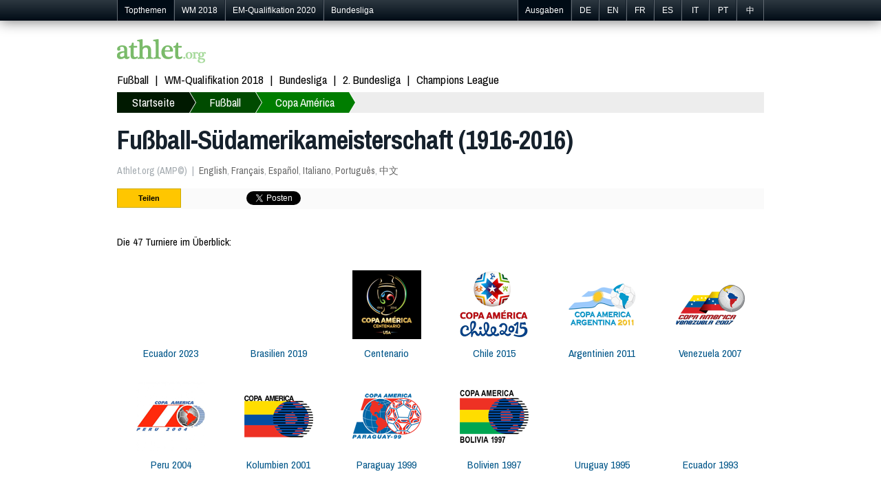

--- FILE ---
content_type: text/html; charset=utf-8
request_url: https://de.athlet.org/fussball/copa-america
body_size: 5453
content:
<!doctype html><html itemscope="1" itemtype="http://schema.org/WebPage">

<head>

<meta http-equiv="Content-Type" content="text/html; charset=UTF-8">
<link rel="shortcut icon" type="image/x-icon" href="/jdd/public/images/athlet/favicon.png" />
<title>Copa América (1916-2016) | Fußball-Südamerikameisterschaft | Fußball | Athlet.org</title>
<meta name="keywords" content="sport, sport nachrichten, sport news, sportnachrichten, live-ticker, fußball, fussball, football, bundesliga, formel 1, boxen, us-sport, snooker, tennis, motorsport, golf, kanu, segeln, radsport, basketball, nba, handball, nhl, nfl, dtm, wintersport, olympia, basketball, extremsport, leichtathletik, radsport, segeln, tischtennis, darts, tippspiel">
<meta name="description" content="Geschichte der Copa América von 1916 bis 2023: Rekorde und Statistiken zu den 47 Turnieren der Fußball-Südamerikameisterschaft.">
<link rel="stylesheet" href="https://athlet.org/jdd/public/include/dn_athlet2014.css" type="text/css">
<meta property="og:title" content="Fußball-Südamerikameisterschaft (1916-2016)"/>
<meta property="og:description" content="Geschichte der Copa América von 1916 bis 2023: Rekorde und Statistiken zu den 47 Turnieren der Fußball-Südamerikameisterschaft."/>
<meta property="og:type" content="article" />
<meta property="og:url" content="https://de.athlet.org/fussball/copa-america" />
<link rel="alternate" hreflang="en" href="https://athlet.org/football/copa-america" />
<link rel="alternate" hreflang="fr" href="https://fr.athlet.org/football/copa-america" />
<link rel="alternate" hreflang="es" href="https://es.athlet.org/futbol/copa-america" />
<link rel="alternate" hreflang="de" href="https://de.athlet.org/fussball/copa-america" />
<link rel="alternate" hreflang="it" href="https://it.athlet.org/calcio/coppa-america" />
<link rel="alternate" hreflang="pt" href="https://pt.athlet.org/futebol/copa-america" />
<link rel="alternate" hreflang="cn" href="https://cn.athlet.org/zuqiu/meizhoubei" />
<meta rel="canonical" href="https://de.athlet.org/fussball/copa-america" />


<script async src="//pagead2.googlesyndication.com/pagead/js/adsbygoogle.js"></script>
<script>
  (adsbygoogle = window.adsbygoogle || []).push({
    google_ad_client: "ca-pub-1713074197586375",
    enable_page_level_ads: true
  });
</script>

<link href='https://fonts.googleapis.com/css?family=Archivo+Narrow:700italic,700,400,400italic' rel='stylesheet' type='text/css'>
<meta name="viewport" content="width=device-width; initial-scale=1.0">
<meta name="google-site-verification" content="JWQiZEgImRjf3iJe05NhNz3sEOE4Be3tbZOMdRn9dq4" />
<link rel="publisher" href="https://plus.google.com/+AthletOrgSport"/>
<link rel="dns-prefetch" href="https://athlet.org" />
<link rel="dns-prefetch" href="https://fr.athlet.org" />
<link rel="dns-prefetch" href="https://es.athlet.org" />
<link rel="dns-prefetch" href="https://de.athlet.org" />
<link rel="dns-prefetch" href="https://it.athlet.org" />
<link rel="dns-prefetch" href="https://pt.athlet.org" />
<link rel="dns-prefetch" href="https://cn.athlet.org" />
<meta property="article:author" content="https://www.facebook.com/AthletOrg" />
<meta property="article:publisher" content="https://www.facebook.com/AthletOrg" />
<link rel="apple-touch-icon" href="http://athlet.org/jdd/public/images/athlet/icons/apple-touch-icon.png">
<link rel="apple-touch-icon" sizes="57x57" href="http://athlet.org/jdd/public/images/athlet/icons/apple-touch-icon-57x57.png" />
<link rel="apple-touch-icon" sizes="72x72" href="http://athlet.org/jdd/public/images/athlet/icons/apple-touch-icon-72x72.png" />
<link rel="apple-touch-icon" sizes="76x76" href="http://athlet.org/jdd/public/images/athlet/icons/apple-touch-icon-76x76.png" />
<link rel="apple-touch-icon" sizes="114x114" href="http://athlet.org/jdd/public/images/athlet/icons/apple-touch-icon-114x114.png" />
<link rel="apple-touch-icon" sizes="120x120" href="http://athlet.org/jdd/public/images/athlet/icons/apple-touch-icon-120x120.png" />
<link rel="apple-touch-icon" sizes="144x144" href="http://athlet.org/jdd/public/images/athlet/icons/apple-touch-icon-144x144.png" />
<link rel="apple-touch-icon" sizes="152x152" href="http://athlet.org/jdd/public/images/athlet/icons/apple-touch-icon-152x152.png" />
</head>

<body>

<script type="text/javascript" src="/jdd/public/documents/js/tappable.js"></script>
<script type="text/javascript" src="/jdd/public/documents/js/tappable-athlet.js"></script>

<div id="navbar"><div id="navbar-wrap"><ul class="trends">
	<li id="trendsTap">Topthemen<div id="trendsButton"></div></li>
	<li class="trendsOption"><a href="https://de.athlet.org/fussball/wm/2018">WM 2018</a></li>
	<li class="trendsOption"><a href="https://de.athlet.org/fussball/em/2020">EM-Qualifikation 2020</a></li>
	<li class="trendsOption"><a href="https://de.athlet.org/fussball/bundesliga/2017-2018">Bundesliga</a></li>
</ul>
<ul class="editions">
	<li id="editionsTap">Ausgaben<div id="editionsButton"></div></li>
	<li class="editionsOption"><a href="https://de.athlet.org" title="Deutsch">DE</a></li>
	<li class="editionsOption"><a href="https://athlet.org" title="English">EN</a></li>
	<li class="editionsOption"><a href="https://fr.athlet.org" title="Français">FR</a></li>
	<li class="editionsOption"><a href="https://es.athlet.org" title="Español">ES</a></li>
	<li class="editionsOption"><a href="https://it.athlet.org" title="Italiano">IT</a></li>
	<li class="editionsOption"><a href="https://pt.athlet.org" title="Português">PT</a></li>
	<li class="editionsOption"><a href="https://cn.athlet.org" title="中文">中</a></li>
</ul></div></div>

<div id="page-wrap">

	<div id="google"></div>
	<div id="top"><a href="https://de.athlet.org" title="Startseite :: Sportnachrichten und Live-Ergebnisse" class="logo"><img src="/jdd/public/images/athlet/logo.png" /></a>

<!-- Facebook Code -->
<div id="fb-root"></div>
<script>(function(d, s, id) {
  var js, fjs = d.getElementsByTagName(s)[0];
  if (d.getElementById(id)) return;
  js = d.createElement(s); js.id = id;
  js.src = "//connect.facebook.net/de_DE/sdk.js#xfbml=1&version=v2.0";
  fjs.parentNode.insertBefore(js, fjs);
}(document, 'script', 'facebook-jssdk'));</script>
<!-- Google Code -->
<script src="https://apis.google.com/js/platform.js" async defer>{lang: 'de'}</script>

<ul class="top-social">
<li><div class="fb-like" data-href="https://www.facebook.com/AthletOrg" data-layout="button_count" data-action="like" data-show-faces="true" data-share="false"></div></li>
<li><div class="g-follow" data-annotation="bubble" data-height="20" data-href="//plus.google.com/+AthletOrgSport" data-rel="publisher"></div></li>
</ul></div>
	<nav id="menu"><ul>
	<li><a href="https://de.athlet.org/fussball">Fußball</a></li>
	<li><a href="https://de.athlet.org/fussball/wm/2018">WM-Qualifikation 2018</a></li>
	<li><a href="https://de.athlet.org/fussball/bundesliga/2017-2018">Bundesliga</a></li>
	<li><a href="https://de.athlet.org/fussball/2-bundesliga/2017-2018">2. Bundesliga</a></li>
	<li><a href="https://de.athlet.org/fussball/champions-league/2017-2018">Champions League</a></li>
</ul></nav>
	<nav id="breadcrumb"><div id="breadcrumbButton"></div><ul><li><a href="https://de.athlet.org">Startseite</a></li><li><a href="https://de.athlet.org/fussball">Fußball</a></li><li><a href="https://de.athlet.org/fussball/copa-america">Copa América</a></li></ul></nav>
	<article>
<header>
	<h1>Fußball-Südamerikameisterschaft (1916-2016)</h1>
	<ul><li>Athlet.org (AMP©)</li><li><a href="https://athlet.org/football/copa-america">English</a>, <a href="https://fr.athlet.org/football/copa-america">Français</a>, <a href="https://es.athlet.org/futbol/copa-america">Español</a>, <a href="https://it.athlet.org/calcio/coppa-america">Italiano</a>, <a href="https://pt.athlet.org/futebol/copa-america">Português</a>, <a href="https://cn.athlet.org/zuqiu/meizhoubei">中文</a></li></ul>
	<div id="share"><ul>

<li>Teilen</li>

<li class="facebook">
	<div class="fb-like" data-layout="button_count" data-action="like" data-show-faces="false" data-share="true"></div>
	</li>

<li class="google">
	<div class="g-plusone" data-size="medium" data-annotation="none"></div>
	<div class="g-plus" data-action="share" data-annotation="bubble"></div>
	</li>

<li class="twitter"><a href="https://twitter.com/share" class="twitter-share-button" data-url="http://de.athlet.org/fussball/copa-america" data-text="RT" data-count="horizontal" data-lang="de_DE">Tweeter</a>
<script async>!function(d,s,id){var js,fjs=d.getElementsByTagName(s)[0];if(!d.getElementById(id)){js=d.createElement(s);js.id=id;js.src="//platform.twitter.com/widgets.js";fjs.parentNode.insertBefore(js,fjs);}}(document,"script","twitter-wjs");</script></li>

<li class="linkedin"><script src="//platform.linkedin.com/in.js" type="text/javascript" async></script>
<script type="IN/Share" data-counter="right"></script></li>

<li class="stumble"><su:badge layout="4"></su:badge>
<script type="text/javascript" async>
  (function() {
    var li = document.createElement('script'); li.type = 'text/javascript'; li.async = true;
    li.src = 'https://platform.stumbleupon.com/1/widgets.js';
    var s = document.getElementsByTagName('script')[0]; s.parentNode.insertBefore(li, s);
  })();
</script></li>

</ul></div>
</header>

<link rel="stylesheet" href="/jdd/public/documents/css/athlet-football.css" type="text/css">

<div id="football"><section class="competitionsYears"><p>Die 47 Turniere im Überblick:</p><ul><li><a href="https://de.athlet.org/fussball/copa-america/2023" title="Copa América Ecuador 2023">Ecuador 2023</a></li><li><a href="https://de.athlet.org/fussball/copa-america/2019" title="Copa América Brasilien 2019">Brasilien 2019</a></li><li><a href="https://de.athlet.org/fussball/copa-america/2016" class="poster" title="Copa América Centenario"><img src="https://athlet.org/jdd/public/documents/athlet/football/competitions/100x100/copaamerica2016.png" alt="Offizielles Poster - Copa América "></img></a><a href="https://de.athlet.org/fussball/copa-america/2016" title="Copa América Centenario">Centenario</a></li><li><a href="https://de.athlet.org/fussball/copa-america/2015" class="poster" title="Copa América Chile 2015"><img src="https://athlet.org/jdd/public/documents/athlet/football/competitions/100x100/copaamerica2015.png" alt="Offizielles Poster - Copa América "></img></a><a href="https://de.athlet.org/fussball/copa-america/2015" title="Copa América Chile 2015">Chile 2015</a></li><li><a href="https://de.athlet.org/fussball/copa-america/2011" class="poster" title="Copa América Argentinien 2011"><img src="https://athlet.org/jdd/public/documents/athlet/football/competitions/100x100/copaamerica2011.png" alt="Offizielles Poster - Copa América "></img></a><a href="https://de.athlet.org/fussball/copa-america/2011" title="Copa América Argentinien 2011">Argentinien 2011</a></li><li><a href="https://de.athlet.org/fussball/copa-america/2007" class="poster" title="Copa América Venezuela 2007"><img src="https://athlet.org/jdd/public/documents/athlet/football/competitions/100x100/copaamerica2007.png" alt="Offizielles Poster - Copa América "></img></a><a href="https://de.athlet.org/fussball/copa-america/2007" title="Copa América Venezuela 2007">Venezuela 2007</a></li><li><a href="https://de.athlet.org/fussball/copa-america/2004" class="poster" title="Copa América Peru 2004"><img src="https://athlet.org/jdd/public/documents/athlet/football/competitions/100x100/copaamerica2004.png" alt="Offizielles Poster - Copa América "></img></a><a href="https://de.athlet.org/fussball/copa-america/2004" title="Copa América Peru 2004">Peru 2004</a></li><li><a href="https://de.athlet.org/fussball/copa-america/2001" class="poster" title="Copa América Kolumbien 2001"><img src="https://athlet.org/jdd/public/documents/athlet/football/competitions/100x100/copaamerica2001.png" alt="Offizielles Poster - Copa América "></img></a><a href="https://de.athlet.org/fussball/copa-america/2001" title="Copa América Kolumbien 2001">Kolumbien 2001</a></li><li><a href="https://de.athlet.org/fussball/copa-america/1999" class="poster" title="Copa América Paraguay 1999"><img src="https://athlet.org/jdd/public/documents/athlet/football/competitions/100x100/copaamerica1999.png" alt="Offizielles Poster - Copa América "></img></a><a href="https://de.athlet.org/fussball/copa-america/1999" title="Copa América Paraguay 1999">Paraguay 1999</a></li><li><a href="https://de.athlet.org/fussball/copa-america/1997" class="poster" title="Copa América Bolivien 1997"><img src="https://athlet.org/jdd/public/documents/athlet/football/competitions/100x100/copaamerica1997.png" alt="Offizielles Poster - Copa América "></img></a><a href="https://de.athlet.org/fussball/copa-america/1997" title="Copa América Bolivien 1997">Bolivien 1997</a></li><li><a href="https://de.athlet.org/fussball/copa-america/1995" title="Copa América Uruguay 1995">Uruguay 1995</a></li><li><a href="https://de.athlet.org/fussball/copa-america/1993" title="Copa América Ecuador 1993">Ecuador 1993</a></li><li><a href="https://de.athlet.org/fussball/copa-america/1991" title="Copa América Chile 1991">Chile 1991</a></li><li><a href="https://de.athlet.org/fussball/copa-america/1989" title="Copa América Brasilien 1989">Brasilien 1989</a></li><li><a href="https://de.athlet.org/fussball/copa-america/1987" title="Copa América Argentinien 1987">Argentinien 1987</a></li><li><a href="https://de.athlet.org/fussball/copa-america/1983" title="Copa América América 1983">América 1983</a></li><li><a href="https://de.athlet.org/fussball/copa-america/1979" title="Copa América América 1979">América 1979</a></li><li><a href="https://de.athlet.org/fussball/copa-america/1975" title="Copa América América 1975">América 1975</a></li><li><a href="https://de.athlet.org/fussball/copa-america/1967" title="Copa América Uruguay 1967">Uruguay 1967</a></li><li><a href="https://de.athlet.org/fussball/copa-america/1963" title="Copa América Bolivien 1963">Bolivien 1963</a></li><li><a href="https://de.athlet.org/fussball/copa-america/1960" title="Copa América Ecuador 1959">Ecuador 1959</a></li><li><a href="https://de.athlet.org/fussball/copa-america/1959" title="Copa América Argentinien 1959">Argentinien 1959</a></li><li><a href="https://de.athlet.org/fussball/copa-america/1957" title="Copa América Peru 1957">Peru 1957</a></li><li><a href="https://de.athlet.org/fussball/copa-america/1956" title="Copa América Uruguay 1956">Uruguay 1956</a></li><li><a href="https://de.athlet.org/fussball/copa-america/1955" title="Copa América Chile 1955">Chile 1955</a></li><li><a href="https://de.athlet.org/fussball/copa-america/1953" title="Copa América Peru 1953">Peru 1953</a></li><li><a href="https://de.athlet.org/fussball/copa-america/1949" title="Copa América Brasilien 1949">Brasilien 1949</a></li><li><a href="https://de.athlet.org/fussball/copa-america/1947" title="Copa América Ecuador 1947">Ecuador 1947</a></li><li><a href="https://de.athlet.org/fussball/copa-america/1946" title="Copa América Argentinien 1946">Argentinien 1946</a></li><li><a href="https://de.athlet.org/fussball/copa-america/1945" title="Copa América Chile 1945">Chile 1945</a></li><li><a href="https://de.athlet.org/fussball/copa-america/1942" title="Copa América Uruguay 1942">Uruguay 1942</a></li><li><a href="https://de.athlet.org/fussball/copa-america/1941" title="Copa América Chile 1941">Chile 1941</a></li><li><a href="https://de.athlet.org/fussball/copa-america/1939" title="Copa América Peru 1939">Peru 1939</a></li><li><a href="https://de.athlet.org/fussball/copa-america/1937" title="Copa América Argentinien 1937">Argentinien 1937</a></li><li><a href="https://de.athlet.org/fussball/copa-america/1935" title="Copa América Peru 1935">Peru 1935</a></li><li><a href="https://de.athlet.org/fussball/copa-america/1929" title="Copa América Argentinien 1929">Argentinien 1929</a></li><li><a href="https://de.athlet.org/fussball/copa-america/1927" title="Copa América Peru 1927">Peru 1927</a></li><li><a href="https://de.athlet.org/fussball/copa-america/1926" title="Copa América Chile 1926">Chile 1926</a></li><li><a href="https://de.athlet.org/fussball/copa-america/1925" title="Copa América Argentinien 1925">Argentinien 1925</a></li><li><a href="https://de.athlet.org/fussball/copa-america/1924" title="Copa América Uruguay 1924">Uruguay 1924</a></li><li><a href="https://de.athlet.org/fussball/copa-america/1923" title="Copa América Uruguay 1923">Uruguay 1923</a></li><li><a href="https://de.athlet.org/fussball/copa-america/1922" title="Copa América Brasilien 1922">Brasilien 1922</a></li><li><a href="https://de.athlet.org/fussball/copa-america/1921" title="Copa América Argentinien 1921">Argentinien 1921</a></li><li><a href="https://de.athlet.org/fussball/copa-america/1920" title="Copa América Chile 1920">Chile 1920</a></li><li><a href="https://de.athlet.org/fussball/copa-america/1919" title="Copa América Brasilien 1919">Brasilien 1919</a></li><li><a href="https://de.athlet.org/fussball/copa-america/1917" title="Copa América Uruguay 1917">Uruguay 1917</a></li><li><a href="https://de.athlet.org/fussball/copa-america/1916" title="Copa América Argentinien 1916">Argentinien 1916</a></li></ul></section><section class="competitionsResults"><h2>Siegerliste</h2><div><table><tr><th colspan="2"></th><th>Sieger</th><th>2. Platz</th><th>3. Platz</th><th>4. Platz</th></tr><tr><td class="compedition">1</td><td class="compname"><a href="https://de.athlet.org/fussball/copa-america/1916" title="Copa América Argentinien 1916">Argentinien 1916</a></td><td class="compteam winner"><span class="flag"><img src="https://athlet.org/jdd/public/documents/athlet/football/teams/nation/23px/URU.png"></img></span>Uruguay</td><td class="compteam">Argentinien</td><td class="compteam">Brasilien</td><td class="compteam">Chile</td></tr><tr><td class="compedition">2</td><td class="compname"><a href="https://de.athlet.org/fussball/copa-america/1917" title="Copa América Uruguay 1917">Uruguay 1917</a></td><td class="compteam winner"><span class="flag"><img src="https://athlet.org/jdd/public/documents/athlet/football/teams/nation/23px/URU.png"></img></span>Uruguay</td><td class="compteam">Argentinien</td><td class="compteam">Brasilien</td><td class="compteam">Chile</td></tr><tr><td class="compedition">3</td><td class="compname"><a href="https://de.athlet.org/fussball/copa-america/1919" title="Copa América Brasilien 1919">Brasilien 1919</a></td><td class="compteam winner"><span class="flag"><img src="https://athlet.org/jdd/public/documents/athlet/football/teams/nation/23px/BRA.png"></img></span>Brasilien</td><td class="compteam">Uruguay</td><td class="compteam">Argentinien</td><td class="compteam">Chile</td></tr><tr><td class="compedition">4</td><td class="compname"><a href="https://de.athlet.org/fussball/copa-america/1920" title="Copa América Chile 1920">Chile 1920</a></td><td class="compteam winner"><span class="flag"><img src="https://athlet.org/jdd/public/documents/athlet/football/teams/nation/23px/URU.png"></img></span>Uruguay</td><td class="compteam">Argentinien</td><td class="compteam">Brasilien</td><td class="compteam">Chile</td></tr><tr><td class="compedition">5</td><td class="compname"><a href="https://de.athlet.org/fussball/copa-america/1921" title="Copa América Argentinien 1921">Argentinien 1921</a></td><td class="compteam winner"><span class="flag"><img src="https://athlet.org/jdd/public/documents/athlet/football/teams/nation/23px/ARG.png"></img></span>Argentinien</td><td class="compteam">Brasilien</td><td class="compteam">Uruguay</td><td class="compteam">Paraguay</td></tr><tr><td class="compedition">6</td><td class="compname"><a href="https://de.athlet.org/fussball/copa-america/1922" title="Copa América Brasilien 1922">Brasilien 1922</a></td><td class="compteam winner"><span class="flag"><img src="https://athlet.org/jdd/public/documents/athlet/football/teams/nation/23px/BRA.png"></img></span>Brasilien</td><td class="compteam">Paraguay</td><td class="compteam">Uruguay</td><td class="compteam">Argentinien</td></tr><tr><td class="compedition">7</td><td class="compname"><a href="https://de.athlet.org/fussball/copa-america/1923" title="Copa América Uruguay 1923">Uruguay 1923</a></td><td class="compteam winner"><span class="flag"><img src="https://athlet.org/jdd/public/documents/athlet/football/teams/nation/23px/URU.png"></img></span>Uruguay</td><td class="compteam">Argentinien</td><td class="compteam">Paraguay</td><td class="compteam">Brasilien</td></tr><tr><td class="compedition">8</td><td class="compname"><a href="https://de.athlet.org/fussball/copa-america/1924" title="Copa América Uruguay 1924">Uruguay 1924</a></td><td class="compteam winner"><span class="flag"><img src="https://athlet.org/jdd/public/documents/athlet/football/teams/nation/23px/URU.png"></img></span>Uruguay</td><td class="compteam">Argentinien</td><td class="compteam">Paraguay</td><td class="compteam">Chile</td></tr><tr><td class="compedition">9</td><td class="compname"><a href="https://de.athlet.org/fussball/copa-america/1925" title="Copa América Argentinien 1925">Argentinien 1925</a></td><td class="compteam winner"><span class="flag"><img src="https://athlet.org/jdd/public/documents/athlet/football/teams/nation/23px/ARG.png"></img></span>Argentinien</td><td class="compteam">Brasilien</td><td class="compteam">Paraguay</td><td class="compteam"></td></tr><tr><td class="compedition">10</td><td class="compname"><a href="https://de.athlet.org/fussball/copa-america/1926" title="Copa América Chile 1926">Chile 1926</a></td><td class="compteam winner"><span class="flag"><img src="https://athlet.org/jdd/public/documents/athlet/football/teams/nation/23px/URU.png"></img></span>Uruguay</td><td class="compteam">Argentinien</td><td class="compteam">Chile</td><td class="compteam">Paraguay</td></tr><tr><td class="compedition">11</td><td class="compname"><a href="https://de.athlet.org/fussball/copa-america/1927" title="Copa América Peru 1927">Peru 1927</a></td><td class="compteam winner"><span class="flag"><img src="https://athlet.org/jdd/public/documents/athlet/football/teams/nation/23px/ARG.png"></img></span>Argentinien</td><td class="compteam">Uruguay</td><td class="compteam">Peru</td><td class="compteam">Bolivien</td></tr><tr><td class="compedition">12</td><td class="compname"><a href="https://de.athlet.org/fussball/copa-america/1929" title="Copa América Argentinien 1929">Argentinien 1929</a></td><td class="compteam winner"><span class="flag"><img src="https://athlet.org/jdd/public/documents/athlet/football/teams/nation/23px/ARG.png"></img></span>Argentinien</td><td class="compteam">Paraguay</td><td class="compteam">Uruguay</td><td class="compteam">Peru</td></tr><tr><td class="compedition">13</td><td class="compname"><a href="https://de.athlet.org/fussball/copa-america/1935" title="Copa América Peru 1935">Peru 1935</a></td><td class="compteam winner"><span class="flag"><img src="https://athlet.org/jdd/public/documents/athlet/football/teams/nation/23px/URU.png"></img></span>Uruguay</td><td class="compteam">Argentinien</td><td class="compteam">Peru</td><td class="compteam">Chile</td></tr><tr><td class="compedition">14</td><td class="compname"><a href="https://de.athlet.org/fussball/copa-america/1937" title="Copa América Argentinien 1937">Argentinien 1937</a></td><td class="compteam winner"><span class="flag"><img src="https://athlet.org/jdd/public/documents/athlet/football/teams/nation/23px/ARG.png"></img></span>Argentinien</td><td class="compteam">Brasilien</td><td class="compteam">Uruguay</td><td class="compteam">Paraguay</td></tr><tr><td class="compedition">15</td><td class="compname"><a href="https://de.athlet.org/fussball/copa-america/1939" title="Copa América Peru 1939">Peru 1939</a></td><td class="compteam winner"><span class="flag"><img src="https://athlet.org/jdd/public/documents/athlet/football/teams/nation/23px/PER.png"></img></span>Peru</td><td class="compteam">Uruguay</td><td class="compteam">Paraguay</td><td class="compteam">Chile</td></tr><tr><td class="compedition">16</td><td class="compname"><a href="https://de.athlet.org/fussball/copa-america/1941" title="Copa América Chile 1941">Chile 1941</a></td><td class="compteam winner"><span class="flag"><img src="https://athlet.org/jdd/public/documents/athlet/football/teams/nation/23px/ARG.png"></img></span>Argentinien</td><td class="compteam">Uruguay</td><td class="compteam">Chile</td><td class="compteam">Peru</td></tr><tr><td class="compedition">17</td><td class="compname"><a href="https://de.athlet.org/fussball/copa-america/1942" title="Copa América Uruguay 1942">Uruguay 1942</a></td><td class="compteam winner"><span class="flag"><img src="https://athlet.org/jdd/public/documents/athlet/football/teams/nation/23px/URU.png"></img></span>Uruguay</td><td class="compteam">Argentinien</td><td class="compteam">Brasilien</td><td class="compteam">Paraguay</td></tr><tr><td class="compedition">18</td><td class="compname"><a href="https://de.athlet.org/fussball/copa-america/1945" title="Copa América Chile 1945">Chile 1945</a></td><td class="compteam winner"><span class="flag"><img src="https://athlet.org/jdd/public/documents/athlet/football/teams/nation/23px/ARG.png"></img></span>Argentinien</td><td class="compteam">Brasilien</td><td class="compteam">Chile</td><td class="compteam">Uruguay</td></tr><tr><td class="compedition">19</td><td class="compname"><a href="https://de.athlet.org/fussball/copa-america/1946" title="Copa América Argentinien 1946">Argentinien 1946</a></td><td class="compteam winner"><span class="flag"><img src="https://athlet.org/jdd/public/documents/athlet/football/teams/nation/23px/ARG.png"></img></span>Argentinien</td><td class="compteam">Brasilien</td><td class="compteam">Paraguay</td><td class="compteam">Uruguay</td></tr><tr><td class="compedition">20</td><td class="compname"><a href="https://de.athlet.org/fussball/copa-america/1947" title="Copa América Ecuador 1947">Ecuador 1947</a></td><td class="compteam winner"><span class="flag"><img src="https://athlet.org/jdd/public/documents/athlet/football/teams/nation/23px/ARG.png"></img></span>Argentinien</td><td class="compteam">Paraguay</td><td class="compteam">Uruguay</td><td class="compteam">Chile</td></tr><tr><td class="compedition">21</td><td class="compname"><a href="https://de.athlet.org/fussball/copa-america/1949" title="Copa América Brasilien 1949">Brasilien 1949</a></td><td class="compteam winner"><span class="flag"><img src="https://athlet.org/jdd/public/documents/athlet/football/teams/nation/23px/BRA.png"></img></span>Brasilien</td><td class="compteam">Paraguay</td><td class="compteam">Peru</td><td class="compteam">Bolivien</td></tr><tr><td class="compedition">22</td><td class="compname"><a href="https://de.athlet.org/fussball/copa-america/1953" title="Copa América Peru 1953">Peru 1953</a></td><td class="compteam winner"><span class="flag"><img src="https://athlet.org/jdd/public/documents/athlet/football/teams/nation/23px/PAR.png"></img></span>Paraguay</td><td class="compteam">Brasilien</td><td class="compteam">Uruguay</td><td class="compteam">Chile</td></tr><tr><td class="compedition">23</td><td class="compname"><a href="https://de.athlet.org/fussball/copa-america/1955" title="Copa América Chile 1955">Chile 1955</a></td><td class="compteam winner"><span class="flag"><img src="https://athlet.org/jdd/public/documents/athlet/football/teams/nation/23px/ARG.png"></img></span>Argentinien</td><td class="compteam">Chile</td><td class="compteam">Peru</td><td class="compteam">Uruguay</td></tr><tr><td class="compedition">24</td><td class="compname"><a href="https://de.athlet.org/fussball/copa-america/1956" title="Copa América Uruguay 1956">Uruguay 1956</a></td><td class="compteam winner"><span class="flag"><img src="https://athlet.org/jdd/public/documents/athlet/football/teams/nation/23px/URU.png"></img></span>Uruguay</td><td class="compteam">Chile</td><td class="compteam">Argentinien</td><td class="compteam">Brasilien</td></tr><tr><td class="compedition">25</td><td class="compname"><a href="https://de.athlet.org/fussball/copa-america/1957" title="Copa América Peru 1957">Peru 1957</a></td><td class="compteam winner"><span class="flag"><img src="https://athlet.org/jdd/public/documents/athlet/football/teams/nation/23px/ARG.png"></img></span>Argentinien</td><td class="compteam">Brasilien</td><td class="compteam">Uruguay</td><td class="compteam">Peru</td></tr><tr><td class="compedition">26</td><td class="compname"><a href="https://de.athlet.org/fussball/copa-america/1959" title="Copa América Argentinien 1959">Argentinien 1959</a></td><td class="compteam winner"><span class="flag"><img src="https://athlet.org/jdd/public/documents/athlet/football/teams/nation/23px/ARG.png"></img></span>Argentinien</td><td class="compteam">Brasilien</td><td class="compteam">Paraguay</td><td class="compteam">Peru</td></tr><tr><td class="compedition">27</td><td class="compname"><a href="https://de.athlet.org/fussball/copa-america/1960" title="Copa América Ecuador 1959">Ecuador 1959</a></td><td class="compteam winner"><span class="flag"><img src="https://athlet.org/jdd/public/documents/athlet/football/teams/nation/23px/URU.png"></img></span>Uruguay</td><td class="compteam">Argentinien</td><td class="compteam">Brasilien</td><td class="compteam">Ecuador</td></tr><tr><td class="compedition">28</td><td class="compname"><a href="https://de.athlet.org/fussball/copa-america/1963" title="Copa América Bolivien 1963">Bolivien 1963</a></td><td class="compteam winner"><span class="flag"><img src="https://athlet.org/jdd/public/documents/athlet/football/teams/nation/23px/BOL.png"></img></span>Bolivien</td><td class="compteam">Paraguay</td><td class="compteam">Argentinien</td><td class="compteam">Brasilien</td></tr><tr><td class="compedition">29</td><td class="compname"><a href="https://de.athlet.org/fussball/copa-america/1967" title="Copa América Uruguay 1967">Uruguay 1967</a></td><td class="compteam winner"><span class="flag"><img src="https://athlet.org/jdd/public/documents/athlet/football/teams/nation/23px/URU.png"></img></span>Uruguay</td><td class="compteam">Argentinien</td><td class="compteam">Chile</td><td class="compteam">Paraguay</td></tr><tr><td class="compedition">30</td><td class="compname"><a href="https://de.athlet.org/fussball/copa-america/1975" title="Copa América América 1975">América 1975</a></td><td class="compteam winner"><span class="flag"><img src="https://athlet.org/jdd/public/documents/athlet/football/teams/nation/23px/PER.png"></img></span>Peru</td><td class="compteam">Kolumbien</td><td class="compteam">Brasilien</td><td class="compteam">Uruguay</td></tr><tr><td class="compedition">31</td><td class="compname"><a href="https://de.athlet.org/fussball/copa-america/1979" title="Copa América América 1979">América 1979</a></td><td class="compteam winner"><span class="flag"><img src="https://athlet.org/jdd/public/documents/athlet/football/teams/nation/23px/PAR.png"></img></span>Paraguay</td><td class="compteam">Chile</td><td class="compteam">Brasilien</td><td class="compteam">Peru</td></tr><tr><td class="compedition">32</td><td class="compname"><a href="https://de.athlet.org/fussball/copa-america/1983" title="Copa América América 1983">América 1983</a></td><td class="compteam winner"><span class="flag"><img src="https://athlet.org/jdd/public/documents/athlet/football/teams/nation/23px/URU.png"></img></span>Uruguay</td><td class="compteam">Brasilien</td><td class="compteam">Peru</td><td class="compteam">Paraguay</td></tr><tr><td class="compedition">33</td><td class="compname"><a href="https://de.athlet.org/fussball/copa-america/1987" title="Copa América Argentinien 1987">Argentinien 1987</a></td><td class="compteam winner"><span class="flag"><img src="https://athlet.org/jdd/public/documents/athlet/football/teams/nation/23px/URU.png"></img></span>Uruguay</td><td class="compteam">Chile</td><td class="compteam">Kolumbien</td><td class="compteam">Argentinien</td></tr><tr><td class="compedition">34</td><td class="compname"><a href="https://de.athlet.org/fussball/copa-america/1989" title="Copa América Brasilien 1989">Brasilien 1989</a></td><td class="compteam winner"><span class="flag"><img src="https://athlet.org/jdd/public/documents/athlet/football/teams/nation/23px/BRA.png"></img></span>Brasilien</td><td class="compteam">Uruguay</td><td class="compteam">Argentinien</td><td class="compteam">Paraguay</td></tr><tr><td class="compedition">35</td><td class="compname"><a href="https://de.athlet.org/fussball/copa-america/1991" title="Copa América Chile 1991">Chile 1991</a></td><td class="compteam winner"><span class="flag"><img src="https://athlet.org/jdd/public/documents/athlet/football/teams/nation/23px/ARG.png"></img></span>Argentinien</td><td class="compteam">Brasilien</td><td class="compteam">Chile</td><td class="compteam">Kolumbien</td></tr><tr><td class="compedition">36</td><td class="compname"><a href="https://de.athlet.org/fussball/copa-america/1993" title="Copa América Ecuador 1993">Ecuador 1993</a></td><td class="compteam winner"><span class="flag"><img src="https://athlet.org/jdd/public/documents/athlet/football/teams/nation/23px/ARG.png"></img></span>Argentinien</td><td class="compteam">Mexiko</td><td class="compteam">Kolumbien</td><td class="compteam">Ecuador</td></tr><tr><td class="compedition">37</td><td class="compname"><a href="https://de.athlet.org/fussball/copa-america/1995" title="Copa América Uruguay 1995">Uruguay 1995</a></td><td class="compteam winner"><span class="flag"><img src="https://athlet.org/jdd/public/documents/athlet/football/teams/nation/23px/URU.png"></img></span>Uruguay</td><td class="compteam">Brasilien</td><td class="compteam">Kolumbien</td><td class="compteam">Vereinigte Staaten</td></tr><tr><td class="compedition">38</td><td class="compname"><a href="https://de.athlet.org/fussball/copa-america/1997" title="Copa América Bolivien 1997">Bolivien 1997</a></td><td class="compteam winner"><span class="flag"><img src="https://athlet.org/jdd/public/documents/athlet/football/teams/nation/23px/BRA.png"></img></span>Brasilien</td><td class="compteam">Bolivien</td><td class="compteam">Mexiko</td><td class="compteam">Peru</td></tr><tr><td class="compedition">39</td><td class="compname"><a href="https://de.athlet.org/fussball/copa-america/1999" title="Copa América Paraguay 1999">Paraguay 1999</a></td><td class="compteam winner"><span class="flag"><img src="https://athlet.org/jdd/public/documents/athlet/football/teams/nation/23px/BRA.png"></img></span>Brasilien</td><td class="compteam">Uruguay</td><td class="compteam">Mexiko</td><td class="compteam">Chile</td></tr><tr><td class="compedition">40</td><td class="compname"><a href="https://de.athlet.org/fussball/copa-america/2001" title="Copa América Kolumbien 2001">Kolumbien 2001</a></td><td class="compteam winner"><span class="flag"><img src="https://athlet.org/jdd/public/documents/athlet/football/teams/nation/23px/COL.png"></img></span>Kolumbien</td><td class="compteam">Mexiko</td><td class="compteam">Honduras</td><td class="compteam">Uruguay</td></tr><tr><td class="compedition">41</td><td class="compname"><a href="https://de.athlet.org/fussball/copa-america/2004" title="Copa América Peru 2004">Peru 2004</a></td><td class="compteam winner"><span class="flag"><img src="https://athlet.org/jdd/public/documents/athlet/football/teams/nation/23px/BRA.png"></img></span>Brasilien</td><td class="compteam">Argentinien</td><td class="compteam">Uruguay</td><td class="compteam">Kolumbien</td></tr><tr><td class="compedition">42</td><td class="compname"><a href="https://de.athlet.org/fussball/copa-america/2007" title="Copa América Venezuela 2007">Venezuela 2007</a></td><td class="compteam winner"><span class="flag"><img src="https://athlet.org/jdd/public/documents/athlet/football/teams/nation/23px/BRA.png"></img></span>Brasilien</td><td class="compteam">Argentinien</td><td class="compteam">Mexiko</td><td class="compteam">Uruguay</td></tr><tr><td class="compedition">43</td><td class="compname"><a href="https://de.athlet.org/fussball/copa-america/2011" title="Copa América Argentinien 2011">Argentinien 2011</a></td><td class="compteam winner"><span class="flag"><img src="https://athlet.org/jdd/public/documents/athlet/football/teams/nation/23px/URU.png"></img></span>Uruguay</td><td class="compteam">Paraguay</td><td class="compteam">Peru</td><td class="compteam">Venezuela</td></tr><tr><td class="compedition">44</td><td class="compname"><a href="https://de.athlet.org/fussball/copa-america/2015" title="Copa América Chile 2015">Chile 2015</a></td><td class="compteam winner"><span class="flag"><img src="https://athlet.org/jdd/public/documents/athlet/football/teams/nation/23px/CHI.png"></img></span>Chile</td><td class="compteam">Argentinien</td><td class="compteam">Peru</td><td class="compteam">Paraguay</td></tr><tr><td class="compedition">45</td><td class="compname"><a href="https://de.athlet.org/fussball/copa-america/2016" title="Copa América Centenario">Centenario</a></td><td class="compteam winner"><span class="flag"><img src="https://athlet.org/jdd/public/documents/athlet/football/teams/nation/23px/CHI.png"></img></span>Chile</td><td class="compteam">Argentinien</td><td class="compteam">Kolumbien</td><td class="compteam">Vereinigte Staaten</td></tr></table></div></section><div>

<div id="googleResponsive">
<script async src="https://pagead2.googlesyndication.com/pagead/js/adsbygoogle.js"></script>
<!-- Athlet Responsive -->
<ins class="adsbygoogle"
     style="display:block"
     data-ad-client="ca-pub-5089565781940991"
     data-ad-slot="6810962081"
     data-ad-format="auto"
     data-full-width-responsive="true"></ins>
<script>
     (adsbygoogle = window.adsbygoogle || []).push({});
</script>
</div>

<div id="disqus_thread" style="margin-top:40px; clear:both; "></div>
<script type="text/javascript">
var disqus_shortname = 'athletde';
(function() {
  var dsq = document.createElement('script'); dsq.type = 'text/javascript'; dsq.async = true;
  dsq.src = '//' + disqus_shortname + '.disqus.com/embed.js';
  (document.getElementsByTagName('head')[0] || document.getElementsByTagName('body')[0]).appendChild(dsq);
})();
</script>
<noscript>Please enable JavaScript to view comments.</noscript>
</article>
	<nav id="bottom"><section class="column"><h3>Sport</h3><ul>
	<li><a href="https://de.athlet.org">Schnelle Nachrichten</a></li>
	<li><a href="https://de.athlet.org/fussball">Int. Fußball</a></li>
</ul></section>

<section class="column"><h3>Fútbol</h3><ul>
	<li>Copa do Mundo de Futebol</li>
	<li><a href="https://de.athlet.org/fussball/wm/2018">Russland 2018</a></li>
	<li><a href="https://de.athlet.org/fussball/wm/2014">Brasilien 2014</a></li>
	<li><a href="https://de.athlet.org/fussball/wm/2014">Südafrika 2010</a></li>
	<li>Euro</li>
	<li><a href="https://de.athlet.org/fussball/wm/2016">Frankreich 2016</a></li>
	<li><a href="https://de.athlet.org/fussball/wm/2012">Polen Ukraine 2012</a></li>
</ul></section>


<section class="column"><h3>Sitemap</h3><ul>
	<li><a href="https://athlet.org/contact">Werbung</a></li>
	<li><a href="https://athlet.org/contact">Kontakt</a></li>
</ul></section>

<div class="sub1">© 2015-2016 Athlet™ Sport (Deutsch) Media | Impressum | Nutzungsbedingungen | Datenschutz | Über uns</div>
<div class="sub2">Das Beste aus der Welt des Sports : Fußball, Formel 1, Boxen, Basketball, Handball, Tennis, US-Sport und anderen Sport-Highlights.</div></nav>

</div>

<script>
  (function(i,s,o,g,r,a,m){i['GoogleAnalyticsObject']=r;i[r]=i[r]||function(){
  (i[r].q=i[r].q||[]).push(arguments)},i[r].l=1*new Date();a=s.createElement(o),
  m=s.getElementsByTagName(o)[0];a.async=1;a.src=g;m.parentNode.insertBefore(a,m)
  })(window,document,'script','//www.google-analytics.com/analytics.js','ga');

  ga('create', 'UA-48307092-1', 'athlet.org');
  ga('send', 'pageview');

</script>

</body>
</html><center><small>page served in 0.19s (2,7)</small></center>

--- FILE ---
content_type: text/html; charset=utf-8
request_url: https://accounts.google.com/o/oauth2/postmessageRelay?parent=https%3A%2F%2Fde.athlet.org&jsh=m%3B%2F_%2Fscs%2Fabc-static%2F_%2Fjs%2Fk%3Dgapi.lb.en.W5qDlPExdtA.O%2Fd%3D1%2Frs%3DAHpOoo8JInlRP_yLzwScb00AozrrUS6gJg%2Fm%3D__features__
body_size: 162
content:
<!DOCTYPE html><html><head><title></title><meta http-equiv="content-type" content="text/html; charset=utf-8"><meta http-equiv="X-UA-Compatible" content="IE=edge"><meta name="viewport" content="width=device-width, initial-scale=1, minimum-scale=1, maximum-scale=1, user-scalable=0"><script src='https://ssl.gstatic.com/accounts/o/2580342461-postmessagerelay.js' nonce="oF4KaZYYmLBDX9B_ps07gg"></script></head><body><script type="text/javascript" src="https://apis.google.com/js/rpc:shindig_random.js?onload=init" nonce="oF4KaZYYmLBDX9B_ps07gg"></script></body></html>

--- FILE ---
content_type: text/html; charset=utf-8
request_url: https://www.google.com/recaptcha/api2/aframe
body_size: 272
content:
<!DOCTYPE HTML><html><head><meta http-equiv="content-type" content="text/html; charset=UTF-8"></head><body><script nonce="xdnxZZZ8WWBEuN4CW8-34Q">/** Anti-fraud and anti-abuse applications only. See google.com/recaptcha */ try{var clients={'sodar':'https://pagead2.googlesyndication.com/pagead/sodar?'};window.addEventListener("message",function(a){try{if(a.source===window.parent){var b=JSON.parse(a.data);var c=clients[b['id']];if(c){var d=document.createElement('img');d.src=c+b['params']+'&rc='+(localStorage.getItem("rc::a")?sessionStorage.getItem("rc::b"):"");window.document.body.appendChild(d);sessionStorage.setItem("rc::e",parseInt(sessionStorage.getItem("rc::e")||0)+1);localStorage.setItem("rc::h",'1763265591112');}}}catch(b){}});window.parent.postMessage("_grecaptcha_ready", "*");}catch(b){}</script></body></html>

--- FILE ---
content_type: text/css
request_url: https://athlet.org/jdd/public/include/dn_athlet2014.css
body_size: 4494
content:
* {
	margin: 0; padding: 0;
	-webkit-box-sizing: border-box;
	-moz-box-sizing: border-box;
	box-sizing: border-box;
	}

article, aside, figure, footer, header, hgroup, menu, nav, section { display: block; }
img { border:none; }
a { color: #005689; text-decoration:none; } a:hover { color: #129af0; }


/************************************************************************************
BLOCK POSITIONS
*************************************************************************************/
body { margin-top:2em; min-height:800px; }

#navbar{ position:fixed; top:0; width:100%; height: 30px; line-height: 30px; margin: 0; padding:0; z-index: 3; }
	#navbar-wrap{ width: 940px; margin: 0 auto; padding: 0; }
#page-wrap { width: 940px; padding: 0 0 20px 0; margin: 0 auto; background: white; overflow:hidden; }
#google{ display:none; margin:25px 0 0 0; height:90px; text-align:center; }
#top{ margin:25px 0 0 0; }
#menu {}
#bottom { margin: 100px 0 0 0; padding: 20px; }

#googleResponsive { clear:both; overflow:hidden; margin-top:20px; }


	
/************************************************************************************
FONTS
*************************************************************************************/
body { color:#ddd; font-size: 15.5px; font-family:'Archivo Narrow', georgia, serif; }
h1,h2,h3 { color: #16212c; font-weight:700; letter-spacing: -1px; margin: 0 0 20px 0; }
	h1 { font-size:2.1em; line-height:1.1em; }
	h2 { font-size:1.6em; line-height:1em; }
	h3 { font-size:1.3em; line-height:1em; }
#page-wrap { color:#000; }



/************************************************************************************
BLOCK STYLE
*************************************************************************************/
#navbar{
	color: white; background: #000b15; background: #1e5799;
	background: -moz-linear-gradient(top,#1e5799 0,#2d3841 0,#010c16 100%);
	background: -webkit-gradient(linear,left top,left bottom,color-stop(0%,#1e5799),color-stop(0%,#2d3841),color-stop(100%,#010c16));
	background: -webkit-linear-gradient(top,#1e5799 0,#2d3841 0,#010c16 100%);
	background: -o-linear-gradient(top,#1e5799 0,#2d3841 0,#010c16 100%);
	background: -ms-linear-gradient(top,#1e5799 0,#2d3841 0,#010c16 100%);
	background: linear-gradient(top,#1e5799 0,#2d3841 0,#010c16 100%);
	filter: progid:DXImageTransform.Microsoft.gradient(startColorstr='#2d3841',endColorstr='#010c16',GradientType=0);
	font-size: 0.8em; font-family: arial,freeSans,sans-serif; box-shadow: 0px 0px 20px #666; }

#navbar ul { list-style: none; overflow: hidden; max-width: 45%; }
	#navbar ul li { float: left; padding: 0; border-left: 1px solid #626a72; border-right: 1px solid #16212c; }
	#navbar ul li:hover { background-color:#000; }
	#navbar a { text-decoration: none; color: #fff; }

	#navbar ul.trends { float:left; }
	#navbar ul.trends  li:first-child { background: #000b15; }
	#navbar ul.trends  li:last-child { border-right: none; }
	#trendsTap{ padding: 0 10px!important; cursor:default; }
	#trendsButton { display:none; float:left; width: 14px; height: 14px; margin:7px 7px 0 0; 
		background-image: url(/jdd/public/images/cpost/glyphicons-halflings-white.png); 
		background-position: -25px -48px; }
		#trendsButton.open { background-position: -25px -48px; }
		#trendsButton.close { background-position: -312px 0; }
	.trendsOption{ display:block; }
	.trendsOption  a { padding: 0 10px; }
	
	#navbar ul.editions { float:right; }
	#navbar ul.editions li:first-child { background: #000b15; }
	#navbar ul.editions li:last-child { border-right: 1px solid #626a72; }
	#editionsTap{ padding: 0 10px!important; cursor:default; }
	#editionsButton { display:none; float:right; width: 14px; height: 14px; margin:7px 0 0 7px; 
		background-image: url(/jdd/public/images/cpost/glyphicons-halflings-white.png); 
		background-position: -240px -24px; }
		#editionsButton.open { background-position: -240px -24px; }
		#editionsButton.close { background-position: -312px 0; }
	.editionsOption{ display:block; text-align:center; width:40px; }
	.editionsOption  a { display:inline-block; width:100%; }
	
#page-wrap { background: white; }

#top { overflow: hidden; }
	#top a.logo { float:left; }
	#top ul.top-social { float:right; margin-top:10px; }
	#top ul.top-social  { list-style: none; }
	#top ul.top-social li { float:right; margin-left:20px; }

#menu ul { list-style: none; overflow: hidden; margin:0.4em 0; padding:0; font-size: 1.1em; }
	#menu li { float: left; }
	#menu li a { color: black; text-decoration: none; padding: 0 10px 0 0; }
	#menu li a:after { content: "|"; padding: 0 0 0 10px; }
	#menu li:last-child a:after { content: ""; }


#breadcrumb { position:relative; }
	#breadcrumb ul { list-style: none; overflow: hidden; height:30px; font-size: 1.1em; line-height:30px; background: #ededed; }
	#breadcrumb li {}
	#breadcrumb li a { color: white; text-decoration: none; padding: 0 0 0 50px; background: black; background: rgba(0,25,0,1); position: relative; display: inline-block; float: left; }
	#breadcrumb li a:after { content: " "; display: block; width: 0; height: 0;
		border-top: 50px solid transparent; border-bottom: 50px solid transparent; border-left: 30px solid rgba(0,25,0,1);
		position: absolute; top: 50%; margin-top: -50px; left: 100%; z-index: 2; }	
	#breadcrumb li a:before { content: " "; display: block;  width: 0; height: 0;
		border-top: 50px solid transparent; border-bottom: 50px solid transparent; border-left: 30px solid white;
		position: absolute; top: 50%; margin-top: -50px; margin-left: 1px; left: 100%; z-index: 1; }	
		#breadcrumb li:first-child a { padding-left: 22px; }
		#breadcrumb li:nth-child(2) a  { background:				rgba(0,75,0,1); }
		#breadcrumb li:nth-child(2) a:after { border-left-color:	rgba(0,75,0,1); }
		#breadcrumb li:nth-child(3) a { background: 				rgba(0,125,0,1); }
		#breadcrumb li:nth-child(3) a:after { border-left-color:	rgba(0,125,0,1); }
		#breadcrumb li:nth-child(4) a { background: 				rgba(30,150,30,1); }
		#breadcrumb li:nth-child(4) a:after { border-left-color: 	rgba(30,150,30,1); }
		#breadcrumb li:nth-child(5) a  { background: 				rgba(60,175,60,1); }
		#breadcrumb li:nth-child(5) a:after { border-left-color: 	rgba(60,175,60,1); }
		#breadcrumb li:nth-child(6) a { background: 				rgba(90,200,90,1); }
		#breadcrumb li:nth-child(6) a:after { border-left-color: 	rgba(90,200,90,1); }
		#breadcrumb li:nth-child(7) a { background: 				rgba(120,225,120,1); }
		#breadcrumb li:nth-child(7) a:after { border-left-color: 	rgba(120,225,120,1); }
		#breadcrumb li:nth-child(8) a { background: 				rgba(150,250,150,1); }
		#breadcrumb li:nth-child(8) a:after { border-left-color: 	rgba(150,250,150,1); }
		#breadcrumb li a:hover { background: #000000; }
		#breadcrumb li a:hover:after { border-left-color: #000000 !important; }
	#breadcrumbButton { position:absolute; z-index: 2; top:0; right: 7px; width: 14px; height: 14px; margin:7px 7px 0 0; 
		background-image: url(/jdd/public/images/cpost/glyphicons-halflings-white.png); 
		background-position: -313px -119px; }
		#breadcrumbButton.extended { background-position: -288px -120px; }
		#breadcrumbButton.reduced { background-position: -313px -119px; }
		
#bottom { overflow:hidden; clear:both; border-top:5px solid #ffc600; background: #000b15; background: #1e5799;
	background: -moz-linear-gradient(top,#1e5799 0,#2d3841 0,#010c16 100%);
	background: -webkit-gradient(linear,left top,left bottom,color-stop(0%,#1e5799),color-stop(0%,#2d3841),color-stop(100%,#010c16));
	background: -webkit-linear-gradient(top,#1e5799 0,#2d3841 0,#010c16 100%);
	background: -o-linear-gradient(top,#1e5799 0,#2d3841 0,#010c16 100%);
	background: -ms-linear-gradient(top,#1e5799 0,#2d3841 0,#010c16 100%);
	background: linear-gradient(top,#1e5799 0,#2d3841 0,#010c16 100%);
	filter: progid:DXImageTransform.Microsoft.gradient(startColorstr='#2d3841',endColorstr='#010c16',GradientType=0);
	font-family: arial; font-size: 0.75em; color: #eef1f5; }
	#bottom a { color: #a2a9ae; }
	#bottom .column { float:left; width:28%; margin-right:5%; }
	#bottom .column h3 { font-size: 1em; margin-bottom:10px; color: #eef1f5; letter-spacing: 0px; }
	#bottom .column ul { list-style: none; overflow: hidden; color: #eef1f5; }
	#bottom .column ul li { float: left; }
	#bottom .column ul li:after { content:"•"; color: #464f57; padding:0 5px; }
	#bottom .column ul li:last-child:after { content:""; padding:0; }
	#bottom .sub1 { clear:both; color: #a2a9ae; padding:30px 0 10px 0; }
	#bottom .sub2 { clear:both; color: #464f57; }
	


/************************************************************************************
Glyphicons
*************************************************************************************/
[class^="icon-"],
[class*=" icon-"] {
	display: inline-block; width: 14px; height: 14px; margin-top: 1px; *margin-right: .3em; line-height: 14px; vertical-align: text-top;
	background-image: url(/jdd/public/images/cpost/glyphicons-halflings.png); background-position: 14px 14px; background-repeat: no-repeat; }
.icon-white  { background-image: url(/jdd/public/images/cpost/glyphicons-halflings-white.png); }
.opacitylight { -moz-opacity: 0.3; opacity: 0.3; -ms-filter:"progid:DXImageTransform.Microsoft.Alpha"(Opacity=30); }

.icon-globe { background-position: -336px -144px; }
.icon-home { background-position: 0 -24px; }
.icon-refresh { background-position: -240px -24px; }
.icon-search { background-position: -48px 0; }
.icon-star { background-position: -120px 0; }
.icon-tag { background-position: 0 -48px; }
.icon-time { background-position: -48px -24px; }
.icon-align-justify { background-position: -336px -48px; }



/************************************************************************************
ARTICLE
*************************************************************************************/
article { margin:1.3em 0; }
	article header { margin:0 0 2em 0; }
	article header h1 { font-size:2.5em; line-height:1; margin:0 0 0.4em 0; }
	article>header p { margin:0 0 1em 0; clear:both; }
	article>header>ul { margin:0 0 1em 0; list-style: none; overflow:hidden; }
		article>header>ul li { display:inline; color: #a2a9ae; font-size:0.9em; }
		article>header>ul li a { color: #666; }
		article>header>ul li:after { content: "|"; padding:0.5em; }
		article>header>ul li:last-child:after { content: ""; padding:0; }
article figure { position:relative; }
article figure img { width:100%; max-width:460px; display:block; }
article figure figcaption {
	position: absolute; left: 0; bottom: 0; width:100%; margin:0; padding:0.4em 0.8em;
	color:#fff; background-color: rgba(0, 0, 0, 0.5);
	-ms-filter: "progid:DXImageTransform.Microsoft.Alpha(Opacity=80)"; filter: alpha(opacity=80); opacity: 0.8; }
	
#share { margin:0; padding:0;
	/*border-top: 1px solid #ededed; border-bottom: 1px solid #ededed; */
	height:30px; overflow:hidden; }
	#share ul { list-style: none; overflow: hidden; margin:0; padding:0; background-color:#fafafa; width:100%; }
	#share ul li { float: left; padding: 4px 0; overflow:hidden; margin-right:2em; }
	#share ul li:first-child { padding:7px 30px; background: #ffc600; border: 1px solid #ca0; font-size:11px; font-family: arial; color: #000; font-weight:bold; margin-right:3em; }
	#share ul li.facebook {}
	#share ul li.google {}
	#share ul li.twitter { margin-right:0; }
	#share ul li.linkedin {}
	#share ul li.stumble { margin-right:0; }

.read { padding: 8px 16px 6px; clear: both; background: #f8f9fb; border-left: 1px solid #e4e6e9; font-weight: bold; margin: 20px 0; }


/************************************************************************************
HEADLINES
*************************************************************************************/
article.headline { margin:0; padding:0; }
article.headline figure { position:relative; }
article.headline figure img { width:100%; max-width:460px; display:block; }
article.headline figure figcaption {
	position: absolute; left: 0; bottom: 0; width:100%; margin:0; padding:0.4em 0.8em;
	color:#fff; background-color: rgba(0, 0, 0, 0.5);
	-ms-filter: "progid:DXImageTransform.Microsoft.Alpha(Opacity=80)"; filter: alpha(opacity=80); opacity: 0.8; }
article.headline header { margin:0.4em 0; }
article.headline p { margin:0.4em 0; }
article.headline p {
	overflow:hidden;
	display: -webkit-box;
	-webkit-line-clamp: 3;
	-webkit-box-orient: vertical; }
	ul.headlines  li.headline:nth-child(1) article.headline p  { -webkit-line-clamp: 5; }
	ul.headlines  li.headline:nth-child(2) article.headline p  { -webkit-line-clamp: 7; }
	@supports not (-webkit-line-clamp: 3) { article.headline p { line-height:1.3em; max-height:3.9em; } }

ul.headlines { list-style: none; overflow:hidden; float:left; width:800px; margin-bottom:60px; }
	li.headline { margin-bottom:20px; overflow:hidden; }
	li.headline img { width:100%; }
	li.headline article.headline header h1,h2,h3,p { margin:0.4em 0; }
	li.headline ul { margin:8px 0; font-size:14px; color:#888; list-style-type: none; }
	li.headline li { background-image: url(/jdd/public/images/athlet/bullet.png); background-position: 0 1px;background-repeat: no-repeat; padding: 0 0 5px 15px; margin: 0 0 5px 0; border-bottom:1px dotted #d6d6d6; }
	li.headline li:last-child { border-bottom:none; }
	li.headline ul a {}
	li.headline .title a { color:#000; font-size:1.2em; line-height: 18px; }

	li.second { background-color: #f5f5f5; border:none!important; }
	li.second h2 {
		color: rgba(255, 255, 255, 0)!important;
		box-shadow: 0px 2px 5px #888;
		background: url('/jdd/public/documents/athlet/football/misc/460x65.top.jpg') no-repeat; }
	li.second ul { margin:1em 0; }
	li.second li { background-image:none; padding-left:0; overflow:hidden; }
		li.second #secondheadlines.showtop li:nth-child(n+8) { display:none; }
		li.second #secondheadlines.showtop li:nth-child(7) { border-bottom:none; }
		li.second #secondheadlines.showall li:nth-child(n+8) { display:block; }
		li.second #secondheadlines.showall li:nth-child(7) { border-bottom:1px dotted #d6d6d6; }
	li.second .toggle { display:block; margin:1em 0; text-align:right; color:#000; font-size:14px; font-weight:bold; }
	li.second img.competition { width:30px; float:right; margin:0 8px 1.2em 8px; }
	li.second img.game { width:82px; float:left; margin:5px 10px; box-shadow: 0px 2px 5px -2px #888; }
	li.second a { font-size: 15.5px; }
	li.second h3 { text-transform: uppercase; letter-spacing: 0; display:inline; } li.second h3:after { content:" "; }
	li.second h3 a { font-size:13.5px; color:#000; }

ul.tags { clear:both; overflow:hidden; list-style: none; margin:10px 0; padding:0; }
	ul.tags li { background-image: none; border:none; display: inline-block; margin:0; padding:0; }
	ul.tags li:after { content: ""; padding:0; }
	ul.tags a {
		display: inline-block; white-space: nowrap; overflow: hidden; text-overflow: ellipsis; vertical-align: top; max-width:300px;
		color: #fff; background-color: #ccc; border-radius: 10px; padding: 3px 9px; margin: 3px 3px 3px 0; 
		font-weight:bold; font-family:Helvetica,Arial,sans-serif; font-size:0.7rem; }
		li.headline:nth-child(3n+4) ul.tags a { max-width:140px; }
	ul.tags a:lang(cn) { font-weight:normal; font-family: "MicroSoft YaHei",SimSun,sans-serif; font-size:0.8rem; }
	ul.tags a:hover { color:#fff; background-color: #234; }
	ul.tags li:last-child a { margin-right: 0; }
	

/* Size & Positions */
li.headline:nth-child(1) { width: 460px; float:right; margin-right:20px; }
li.headline:nth-child(2) { width: 300px; float:left; margin-right:20px; }
li.headline:nth-child(3) { width: 300px; float:left; margin-right:20px; clear:left; }
li.headline:nth-child(3n+4) { width: 140px; float:left; margin-right:20px; }
li.headline:nth-child(3n+5) { width: 300px; float:left; clear:right; }
li.headline:nth-child(3n+6) { width: 300px; float:left; margin-right:20px; clear:left; }

/* Border-top */
li.headline:nth-child(n+2) { border-top:3px solid #000; }
li.headline:nth-child(10n+2) { border-color:#d61d00; }
li.headline:nth-child(10n+3) { border-color:#4c90c1; }
li.headline:nth-child(10n+4) { border-color:#008000; }
li.headline:nth-child(10n+5) { border-color:#ffbb00; }
li.headline:nth-child(10n+6) { border-color:#4bc6df; }
li.headline:nth-child(10n+7) { border-color:#7d0068; }
li.headline:nth-child(10n+8) { border-color:#f66980; }
li.headline:nth-child(10n+9) { border-color:#ffbb00; }
li.headline:nth-child(10n+10) { border-color:#008000; }
li.headline:nth-child(10n+11) { border-color:#4c90c1; }

/* Styles */
li.headline:nth-child(1) h2:first-child { display:none; }
li.headline:nth-child(n+2) h2:first-child { background-color: #ededed; padding: 5px 0 15px 0; margin:0 0 3px 0; height:3em; line-height:0.9em; }
li.headline:nth-child(n+2) h2:first-child a { color:#000; }

li.headline:nth-child(1) article.headline header h1 { font-size:2.1em; }
li.headline:nth-child(2) article.headline header h1 { font-size:1.6em; line-height:1; }
li.headline:nth-child(n+3) article.headline header h1 { font-size:1.3em; line-height:1; }

/*li.headline:nth-child(n+4) article.headline p  { white-space: nowrap; overflow:hidden !important; text-overflow: ellipsis; }*/
li.headline:nth-child(3n+4) article.headline figcaption { display:none; }
li.headline:nth-child(3n+4) { background: -webkit-gradient(linear,left top,left bottom,color-stop(0%,#ededed),color-stop(50%,#fff),color-stop(100%,#fff)) 0 160px; }


.right { float:right; width: 140px; }
.right section { margin-bottom:20px; }
.right img { width:100%; }
.right p { margin:5px 0; }
.right ul { margin:5px 0; list-style: none; overflow: hidden; color: #eef1f5; font-size:0.95em; }
	.right ul li { float: left; }
	.right ul li:after { content:"•"; color: #464f57; padding:0 5px; }
	.right ul li:last-child:after { content:""; padding:0; }

.right section.style1 {}
	.right section.style1 h2 { border-top:3px solid #d61d00; background-color: #ededed;  padding: 5px 0 15px 0; margin:0;  }
	.right section.style1 h2 a { color: #000; }
.right section.style2 {}
	.right section.style2 h2 { border-top:3px solid #000; background-color: #a5a5a5; padding: 5px 0 15px 0; margin:0; font-weight:normal; }
	.right section.style2 h2 a { color:#000; } .right section.style2 h2 a i { color:#fff; }





/* =============================================================================
   Mobile
   ========================================================================== */

/************************************************************************************
smaller than 980
*************************************************************************************/
@media screen and (max-width: 980px) {
	body { min-height:none; }
	#navbar-wrap{ width:95%; }
	#navbar ul {  }
	#navbar ul li { float:none; }
	#navbar ul li:nth-child(n+2):hover { background-color:#2d3841; }

		#trendsButton, #editionsButton { display:block; }
		#navbar ul.trends  li { border-right: 1px solid #626a72; }
		#navbar ul.editions  li { border-right: 1px solid #626a72; }
		.trendsOption, .editionsOption { display:none; background: #000b15; border-top: 1px solid #626a72; width:auto; }
		.trendsOption:last-child, .editionsOption:last-child { border-bottom: 1px solid #626a72; }
		#navbar ul li.trendsOption  { padding:0.4em 1em; line-height:1.5em; }
		.trendsOption  a { padding:0; }

	#menu ul { margin:0.4em 0; }

	#breadcrumb  { margin:1em 0; background: rgba(90,200,90,1); }
		#breadcrumb ul { background: rgba(90,200,90,1); margin-right:42px; }
		#breadcrumb li {}
		#breadcrumb li a{ padding:0 0.8em!important; }
		#breadcrumb li a:after {display:none; }
		#breadcrumb li a:before {display:none; }

	#page-wrap{ width:95%; }

	/************************************************************************************
	Headlines
	*************************************************************************************/
	ul.headlines { width:calc(100% - 160px); }
	li.headline {
		width:calc(50% - 10px)!important;
		float:left!important;
		margin:0 0 1em 0!important;
		clear:none!important; }
	li.headline:nth-child(2n+1) {
		margin-right:20px!important;
		clear:left!important; }

}


/************************************************************************************
smaller than 650
*************************************************************************************/
@media screen and (max-width: 650px) {
	li.headline { width:100%!important; }
}


/************************************************************************************
smaller than 480
*************************************************************************************/
@media screen and (max-width: 480px) {

	#navbar-wrap{ width:100%; }
	#page-wrap{ width:100%; }
	#top { margin:1em 0 0 0; padding:0 10px; }
	#top ul.top-social { display: none; }
	#menu { padding:0 10px; margin-top:5px; }
		#menu ul { font-size: 1.1em; line-height: 1.2;}
		#menu li a { padding: 0 5px 0 0; }
		#menu li a:after { padding: 0 0 0 5px; }

	#bottom {}
	#bottom .column { float:none; width:100%; margin:0 0 10px 0; }
	
	article { margin:1.4em 10px; }
	article header { margin:0 0 1.4em 0; }
	article header h1 { font-size:2.1em; }
	article>header>ul { margin:1em 0; }
	article>header>ul li {}
		article>header>ul li:after { content: ""; padding:0.5em; }
	#share{ 
		position:fixed; left:0; bottom:0; width:100%; margin: 0; padding:4px 0 2px 0; z-index: 3;
		height:auto; border:none; background-color:#fafafa; box-shadow: 0px 0px 20px #666; }
		#share ul {}
		#share ul li { float: left; padding: 1px 10px; margin:0; height:25px; }
		#share ul li:first-child { display:none; }
		#share ul li.facebook,.google,.twitter { width:50%; }

	/************************************************************************************
	Headlines
	*************************************************************************************/
	ul.headlines { float:none; width:auto; margin:0 0 2em 0; }
	li.headline { float:none; width:auto; }
	li.headline:nth-child(1) { width: auto; float:none; margin:0 0 2em 0; }
	li.headline:nth-child(2) { width: auto; float:none; margin:2em 0; }
	li.headline:nth-child(n+3) { width: 48.5%!important; margin:10px 0!important; clear:none; }
	li.headline:nth-child(n+3) p { font-size: 1em; }
	li.headline:nth-child(n+3) figcaption { display:none; }
	li.headline:nth-child(2n+3) { clear:left!important; margin-right:3%!important; }
	li.headline:nth-child(3n+4) { background: none; }
	li.headline:nth-child(n+2) p { white-space: nowrap; overflow:hidden !important; text-overflow: ellipsis; }
	li.headline ul.tags a { max-width:140px; }
	
	/************************************************************************************
	Right
	*************************************************************************************/
	.right { float:none; width: auto; }
	.right section { float:left; width: 48.5%; }
	.right section:nth-child(2n+1) { clear:left; margin-right:3%; }

}

--- FILE ---
content_type: text/css
request_url: https://de.athlet.org/jdd/public/documents/css/athlet-football.css
body_size: 4222
content:
/************************************************************************************
Football
*************************************************************************************/
#football { overflow:hidden; width:100%; }
#football p { overflow:hidden; clear:both; } p.id { color:#fff; }

#football section { margin:0 0 2em 0; overflow:hidden; }
#football section p {}
#football section img { max-width:100%; }

#football .banner{ margin:0 0 2em 0; }
@media screen and (max-width: 970px) { #football .banner { display:none; } }

#football .flag { margin: 0 10px 0 0; display:inline-block; width:25px; vertical-align: middle; }
	#football .flag img { box-shadow: 1px 1px 3px #ccc; }
	#football .flagwin  {} .flaglose, .flagdraw { /* opacity:0.5; */ }
	#football .name { display:inline-block; vertical-align: middle; }

#football .teamwin { font-weight:bold; } #football .teamlose, .teamdraw {}
#football .poster { text-align:center; }

article.headline p {
	overflow:hidden;
	display: -webkit-box;
	-webkit-line-clamp: 6;
	-webkit-box-orient: vertical; }
	
/************************************************************************************
Commun
*************************************************************************************/
.col1,.col2,.col3  img { max-width:100%; }
@media screen and (max-width: 480px) { .col1, .col2 , .col3 { float:none !important; width:100% !important; } }

.history h2 { border-top:3px solid #000; background-color: #a5a5a5; padding: 5px 0 15px 0; margin:0; font-weight:normal; }
	.history h2 a { color:#000; }
	.history h2 a i { color:#fff; }

#football .headlines{}
	#football .headlines section { margin-bottom:0px !important; }
	#football .headlines > h1  { border-top:3px solid #d61d00; background-color: #ededed; padding: 5px 0 15px 0; margin:0 0 3px 0; height:3em; line-height:0.9em; font-size:1.6em; }
	#football .headlines .main {}
	#football .headlines .main h1 { font-size:2.1em; margin: 0.4em 0; }
	#football .headlines .sub {}
	#football .headlines .sub h3 { margin-top:1em; }
	#football .headlines .date { color:#aaa; }
	#football .headlines .sub ul li { margin:5px 0; padding:5px 10px 8px 0; border-bottom: 1px dotted #ddd;}
	#football .headlines .sub ul li:last-child { border-bottom:none; }

#football .fixtures{}
	#football .fixtures li{ margin:5px 0; padding:5px 10px 8px 0; border-bottom: 1px dotted #ddd; }
	#football .fixtures li:last-child{ border:none; }
	#football .fixtures time{ color:#aaa; }
	#football .fixtures .time{ margin-left:10px; }

#football .standing{}
	#football .standing table { border-collapse:collapse; margin:0 0 20px 0; min-width:90%; }
	#football .standing table,.standing th,.standing td{ border: 1px solid #ddd; }
	#football .standing th, .standing td{ padding:6px 10px; }
	#football .standing th{ background-color:#eee; }
	#football .standing th.team { text-align:left; padding-left:45px; }
	#football .standing td.team { padding-top:9px; }
	#football .standing th.rank,.pld,.w,.d ,.l,.gf,.ga,.gd,.pts { width:50px; }
	#football .standing td.rank,.pld,.w,.d ,.l,.gf,.ga,.gd,.pts { text-align:center; }

	#football .rankup { color:green; font-size:smaller; }
	#football .rankup:before { content:"▲"; padding:0 2px 0 0; }
	#football .rankdown { color:red; font-size:smaller; }
	#football .rankdown:before { content:"▼"; padding:0 2px 0 0; }
	#football .rankunchanged { color:#ccc; font-size:smaller; }
	#football .rankunchanged:before { content:"►"; padding:0 2px 0 0; }
	#football .rankunchanged2:before { content:"◄"; padding:0 2px 0 0; }

/************************************************************************************
Game
*************************************************************************************/
.game .col1 { float:left; width:460px; margin-right:20px; }
.game .col2 { float:left; width:140px; }
.game .col3 { float:right; width:300px; }
@media screen and (max-width: 980px) { .game .col1 { width:calc(100% - 480px); } }
@media screen and (max-width: 780px) {
	.game .col1 { width:calc(50% - 10px); float:left !important; }
	.game .col2 { width:calc(50% - 10px); float:right !important; }
	.game .col3 { width:calc(50% - 10px); float:none !important; clear:both; } }
@media screen and (max-width: 480px) {
	.game .col1 { width:100%; float:none !important; }
	.game .col2 { width:100%; float:none !important; }
	.game .col3 { width:100%; float:none !important; } }

.game figure { position:relative; margin-bottom:1.5em; }

.game .article p { margin:0 0 1em 0;}
.game .article p:first-of-type { margin:0 0 1em 0; }
.game .article p:empty { display: none; }
.game .article h2 { font-size: 1.3em; line-height: 1; margin:1em 0 0.4em 0; }

.game .stats h2 { border-top:3px solid #ffbb00; background-color: #ededed; margin:0; padding: 5px 0 15px 0; }
	.game .stats .team { background-color:#ededed; /*border-bottom: 1px dotted #999;*/ margin:3px 0 0 0; padding:0; overflow:hidden; }
	.game .stats .team h3 {}
	.game .stats .team h3 .flag {}
	.game .stats .team ul{ margin: 10px 0; list-style-position: inside; font-size:0.9em; }
	.game .stats .team li{ margin:10px 0; }
	.game .stats .team ul>li>ul{ margin:2px 0; list-style:none; }
	.game .stats .team ul>li>ul>li{ margin:4px 0; }

	.game .stats .statsgame { margin:5px; }
	.game .stats .date { color:#aaa; display:block; }
	.game .rankup,.rankunchanged,.rankdown { display:inline; }

@media screen and (max-width: 480px) {
	.game .stats .team { width:calc(50% - 3px); }
	.game .stats .team:nth-child(1) { float:left; }
	.game .stats .team:nth-child(2) { float:right; } }

.game .board { border-top:3px solid #D3D3D3; background-color: #F3F3F3; background: linear-gradient(#F3F3F3, #fff); }
	.game .board .results { clear: both; text-align:center; }
		.game .board .results div { display:inline-block; margin:0; padding:0; line-height:40px; }
		.game .board .team1 { width:30%; text-align:right; }
		.game .board .flag1 { width:10%; text-align:right; }
		.game .board .score { width:20%; text-align:center; font-weight:bold; font-size:2.2em; }
		.game .board .flag2 { width:10%; text-align:left; }
		.game .board .team2 { width:30%; text-align:left; }
	.game .board .scoreMore { text-align:center; }
	.game .board .infos { text-align:center; margin: 10px; font-size:0.9em; }
		.game .board .infos li { display:inline; color: #888; }
		.game .board .infos li:after { content:"|"; padding:0 5px; }
		.game .board .infos li:last-child:after { content:""; padding:0; }
	.game .board ul.tags { text-align:center; }
		

.game .poster { width:auto; }

.game .group .standing {}
	.game .group .standing h2 { border-top:3px solid #008000; background-color: #ededed; margin:0; padding: 5px 0 15px 0; }
	.game .group .standing h2 a { color:#000; }
	.game .group .standing table { width:100%!important; margin:0!important;  }
	.game .group .standing th{ background-color:#fff!important; }
.game .group .games  { float: none; width:100%; padding-right:0; }
	.game .group .games h2 { border-top:3px solid #4bc6df; background-color: #ededed; margin:0; padding: 5px 0 15px 0; }

.game .league .standing {}
	.game .league .standing h2 { border-top:3px solid #008000; background-color: #ededed; margin:0; padding: 5px 0 15px 0; }
	.game .league .standing table { width:100%!important; margin:0!important; }
	.game .league .standing th { background-color:#fff!important; }
	.game .league .standing td.team .flag img { box-shadow:none!important; }
	.game .league p.more { margin:.5em 0 0 0!important; text-align:right; }
		.game .league p.more  a:after { content:"»"; padding:0 5px; }

.game .league .games  { float: none; width:100%; padding-right:0; }
	.game .league .games h2 { border-top:3px solid #4bc6df; background-color: #ededed; margin:0; padding: 5px 0 15px 0; }
	.game .league .games table { border-collapse:collapse; margin:0; padding:0; width:100%; }
	.game .league .games tr:nth-child(2n) { background-color:#f3f3f3; }
	.game .league .games th, .game .league .games td{ padding:0; border:none; }
	.game .league .games td.date{ text-align:center; padding:10px; color:#aaa; }
	.game .league .games td.flag1,td.team1 { text-align:left; } .game .league .games td.flag2,td.team2 { text-align:right; }
	.game .league .games td.flag1,td.flag2 { width:11%; padding:3px 0 0 0; }
	.game .league .games td.team1,td.team2 { width:33%; }
	.game .league .games td.score,td.time,td.scheduled { width:30px; text-align:center; }
	.game .league .games td.time  a { color:#888; }

.game .standing {margin:1em 0!important; }
	.game .standing #standingtoggle { display:none; }

@media screen and (max-width: 980px) { .game .standing table th.w,td.w,th.d,td.d,th.l,td.l,th.gf,td.gf,th.ga,td.ga,th.gd,td.gd { display:none; } }

/************************************************************************************
Group
*************************************************************************************/
.group .col1 { float:left; width:620px; margin-right:20px; }
.group .col2 { float:right; width:300px; }

.group .standing {}

.group .games { float: left; }
	.group .homeaway,.knockout { width:300px; overflow:hidden; }
	.group .homeaway:nth-child(2n+1),.knockout:nth-child(2n+1) { clear:left; margin-right:20px !important; }
	.group .games ul{ margin:10px 0; list-style:none; }
	.group .games li{ margin:5px 0; padding:5px 10px 8px 0; border-bottom: 1px dotted #ddd; }
		.group .games li:last-child{ border:none; }
	.group .games time{ margin-left:10px; color:#aaa; }
	.group .games .time{ margin-left:10px; }

@media screen and (max-width: 980px) {
	.group .col1 { width:calc(100% - 320px)!important; }
	}
@media screen and (max-width: 780px) {
	.group .col1 { width:100%!important; float:none!important; }
	.group .col2 { width:100%!important; float:none!important; }
	.group .standing div  { width:80vw; overflow-x:auto; overflow-y:hidden; }
	.group .standing table { width:600px; }
	.group .games { float: none; width:100%; padding-right:0; }
	}
@media screen and (max-width: 480px) {
	.group .homeaway,.knockout { width:100%!important; }
	.group .games time { display:block; margin-left:35px; }
	.group .games .time { margin-left:35px; }
	.group .standing header { margin-bottom:0!important; }
}

/************************************************************************************
Stage
*************************************************************************************/
.stage .col1 { float:left; width:620px; margin-right:20px; }
.stage .col2 { float:right; width:300px; }
@media screen and (max-width: 980px) { .stage .col1 { width:calc(100% - 320px)!important; } }
@media screen and (max-width: 780px) { .stage .groups .group { width:100%!important; } }
@media screen and (max-width: 650px) { 
	.stage .col1 { width:100%!important; float:none; } 
	.stage .col2 { width:100%!important; float:none; } 
}
@media screen and (max-width: 480px) {
	.stage .col2 { max-width:480px!important; } 
	.stage .groups .group { float:none; width:100%; margin:0; padding:0; margin-right:0; }
}

.stage li.confederation { border-bottom: 1px dotted #ddd; margin:0; padding:10px 0 20px 0; }
.stage li.confederation:first-child { padding-top:0; }
.stage li.confederation:last-child { border-bottom:none; }

.stage li.confederation {}
.stage li.confederation .confederationname { font-weight:bold; }
.stage li.confederation .groupname { color:#888; white-space: nowrap; }
.stage li.confederation .detail{ margin:10px 0 0 20px; }

.stage .groups { clear:both; overflow:hidden; }

	.stage p { margin:0 0 20px 0; }

	.stage .confederations {}
	.stage .confederations ul { margin:0; list-style:none; }
	.stage .confederations li{ margin:0 0 20px 0; overflow:hidden; }
	.stage .confederations img.logo {float:left; margin:10px 20px 40px 0; }
	.stage .confederations .	{ margin:10px 0 10px 20px; }
	
	.stage .groups .see{ float:right; padding: 8px 10px 0 0; }

	.stage .groups .homeaway {clear:both; }
	.stage .groups .homeaway h2 a { color:#000; }
	.stage .groups .homeaway .teams {}
	.stage .groups .homeaway .teams h2 { border: 1px solid #ddd; border-bottom:none; background-color: #eee; margin:0; padding: 5px; }
	.stage .groups .homeaway .teams h2 a { color:#000; }
	.stage .groups .homeaway .teams ul{ list-style:none; border: 1px solid #ddd; overflow:hidden; margin:0; padding:10px 10px 0 10px; }
	.stage .groups .homeaway .teams li{ float:left; margin:3px 0; padding:0 5px 0 0; width:185px; height:25px; text-overflow:ellipsis; overflow: hidden; white-space: nowrap; }
	
	.stage .groups .group { float:left; width:300px; margin:0; padding:0; margin-right:20px; }
	.stage .groups .group:nth-child(2n) { margin-right:0; }
	.stage .groups .group:nth-child(2n+1) { clear:left; }
	.stage .groups .group .standing h2 { border: 1px solid #ddd; border-bottom:none; background-color: #eee; margin:0; padding: 5px; }
	.stage .groups .group .standing h2 a { color:#000; }
	.stage .groups .group .standing  table { width:100%; margin:0; }
	.stage .groups .group .standing  .flag { display:block; float:left; width:25%; }
	.stage .groups .group .standing  .name { display:block; width:75%; white-space: nowrap; overflow:hidden !important; text-overflow: ellipsis; }


/************************************************************************************
League
*************************************************************************************/
.league .col1 { float:left; width:620px; margin-right:20px; }
.league .col2 { float:right; width:300px; }
@media screen and (max-width: 980px) { .league .col1 { width:calc(100% - 320px)!important; margin-right:20px; } }
@media screen and (max-width: 650px) { 
	.league .col1 { width:100%!important; float:none; } 
	.league .col2 { width:100%!important; float:none; } }

.league .leaguestanding {}
	.league .leaguestanding h1 { border-top:3px solid #d61d00; background-color: #ededed; margin:0; padding: 5px 0 15px 0; }
	.league .leaguestanding table { border-collapse:collapse; margin:0 0 20px 0; width:100%; }
	.league .leaguestanding tr:nth-child(2n) { background-color:#f3f3f3; }
	.league .leaguestanding th, .league .leaguestanding td { text-align:center; border:none; padding:0.4em; }
	.league .leaguestanding td { color:#888; }
	.league .leaguestanding th.lteam, .league .leaguestanding td.lteam { text-align:left; }
	.league .leaguestanding img { width:23px; height:23px; }

	.league .leaguestanding .lrank, .league .leaguestanding .lteam { color:#000; }
	.league .leaguestanding .levolution { text-align:left; }
@media screen and (max-width: 980px) { .league .leaguestanding table th.lw,td.lw,th.ld,td.ld,th.ll,td.ll,th.lgf,td.lgf,th.lga,td.lga,th.lgd,td.lgd { display:none; } }
@media screen and (max-width: 650px) { .league .leaguestanding h1 { display:block; } }

.league .calendar  { margin-bottom:2em; width:100%; }
	.league .calendar h2 { border-top:3px solid #000; background-color: #ededed; margin:0; padding: 5px 0 15px 0; }
		.league .calendar h2.results { border-color:#4bc6df; }
		.league .calendar h2.fixtures { border-color:#ffbb00; }
	.league .calendar table { border-collapse:collapse; margin:0; padding:0; width:100%; }
	.league .calendar tr:nth-child(2n) { background-color:#f3f3f3; }
	.league .calendar th, .league .calendar td{ padding:0; border:none; }
	.league .calendar td.date{ text-align:center; padding:10px; color:#aaa; }
	.league .calendar td.flag1,td.team1 { text-align:left; }
	.league .calendar td.flag2,td.team2 { text-align:right; }
	.league .calendar td.flag1,td.flag2 { width:11%; padding:3px 0 0 0; }
	.league .calendar td.team1,td.team2 { width:33%; }
	.league .calendar td.score,td.time,td.scheduled { width:10%; text-align:center; }
	.league .calendar td.time  a { color:#888; }

.league .games { clear:both; overflow:hidden; }
	.league .games h1 { border-top:3px solid #d61d00; background-color: #ededed; margin:0; padding: 5px 0 15px 0; }
	.league .games h2 { background-color: #f3f3f3; padding:5px 0; }
	.league .games h2 a { color:#16212c; }
	.league .games .see{ float:right; padding: 18px 10px 0 0; }
	.league .gameday { float:left; width: calc((100% - 60px)/4); margin:20px 0 20px 20px; }
	.league .gameday:nth-child(4n+2) { clear:left; margin-left:0; }
	.league .gameday time{ color:#aaa; font-size:smaller; display:block; margin:0.4em 0; }
	.league .gameday ul{ list-style:none; }
@media screen and (max-width: 780px) {
	.league .gameday { width: calc((100% - 40px)/3); }
	.league .gameday:nth-child(4n+2) { clear:none; margin-left:20px; }
	.league .gameday:nth-child(3n+2) { clear:left; margin-left:0; } }
@media screen and (max-width: 650px) {
	.league .gameday { width: calc((100% - 20px)/2); }
	.league .gameday:nth-child(3n+2) { clear:none; margin-left:20px; }
	.league .gameday:nth-child(2n+2) { margin-left:0; } }
@media screen and (max-width: 480px) {
	.league .gameday { width: 100%; margin:20px 0!important; } }

.league ul.prevnext { clear:both; overflow:hidden; list-style:none; margin-bottom:1em; }
	.league ul.prevnext li { width:50%; }
	.league ul.prevnext li.prev { float:left; text-align:left; }
	.league ul.prevnext li.prev a:before { content:"«"; padding:0 5px; }
	.league ul.prevnext li.next { float:right; text-align:right; }
	.league ul.prevnext li.next a:after { content:"»"; padding:0 5px; }

.league .intro { clear:both; overflow:hidden; margin-bottom:2em; }
	.league .summary { float:left; clear:left; width:460px; margin:0; }
	.league .topgame { float:left; clear:left; width:460px; margin:0; 
		padding:0 1em 0.5em 1em;
		border: 1px solid #d3d3d3; border-image: linear-gradient(to bottom, #d3d3d3 0%, #fff 100%); border-image-slice: 1;
		background-color: #ededed; background: linear-gradient(#ededed, #fff); }
	.league .intro h2 { margin-bottom:1em; }
	.league .intro p { margin-bottom:2em; }
	.league .topgame figure { margin-top:1em; }

	.league .topstanding { float:right; clear:right; width:140px; margin-bottom:2em; }
		.league .topstanding h2 { border-top:3px solid #008000; background-color: #ededed; padding: 5px 0 15px 0; margin:0 0 3px 0; }
		.league .topstanding table { border-collapse:collapse; width:100%; }
			.league .topstanding tr:nth-child(2n) { background-color:#f3f3f3; }
			.league .topstanding td { border:none; padding:0.4em; }
	.league .logo { float:right; clear:right; width:140px; text-align:center; } .league .logo img { width:100%; }


@media screen and (max-width: 980px) { .league .summary, .league .topgame { width:calc(100% - 160px); } }
@media screen and (max-width: 480px) { .league .summary, .league .topgame, .league .topstanding { width: 100%; float:none; clear:both; margin:20px 0!important; } }

/************************************************************************************
Competition
*************************************************************************************/
.competition .col1 { float:left; width:300px; margin-right:20px; }
.competition .col2 { float:left; width:460px; }
.competition .col3 { float:right; width:140px; }
@media screen and (max-width: 980px) {
	.competition .col2 { width:calc(100% - 480px); }
	.col1 article.headline h1 { font-size:1.5em!important; }
	.col2 article.headline h1 { font-size:1.8em!important; }
	}
@media screen and (max-width: 780px) {
	#football { display: table; }
	.competition .col1 { display: table-footer-group; width:calc(50% - 10px); float:none !important; }
	.competition .col2 { display: table-header-group; width:calc(50% - 10px); float:none !important; }
	.competition .col3 { display: table-header-group; width:calc(50% - 10px); float:none !important; }
	 }

.col1 article.headline h1 { font-size:1.6em; line-height:1; margin:0.4em 0; }
.col2 article.headline h1 { font-size:2.1em; line-height:1; margin:0.4em 0; }

.competition .headlines {}

.competition .finalpositions{}
	.competition .finalpositions h2 { border-top:3px solid #d61d00; background-color: #ededed; margin:0; padding: 5px 0 15px 0; }
	.competition .finalpositions ol{ margin: 10px 0; list-style-position: inside; list-style-type: decimal; }
	.competition .finalpositions li{ margin:10px 0; }
	.competition .finalpositions .flag { margin-left:5px !important; }
	.competition .finalpositions .champions {}

.competition .stats {}
	.competition .stats h2 { border-top:3px solid #ffbb00; background-color: #ededed; margin:0; padding: 5px 0 15px 0; }
	.competition .stats ul{ margin: 10px 0; list-style-position: inside; }
	.competition .stats li{ margin:10px 0; }
	.competition .stats ul  ul { margin: 8px 15px 8px; list-style:none; }
	.competition .stats ul  ul li { margin: 4px 0; }
	.competition .stats div{ padding-left: 15px; }

.competition .games { }
	.competition .games h2 { border-top:3px solid #D3D3D3; background-color: #F3F3F3; margin:0; padding: 5px 0 15px 0; }
	.competition .games ul{ margin:10px 0; list-style:none; }
	.competition .games li{ margin:10px 0; }
	.competition .games time{ color:#aaa; font-size:smaller; }
	.competition .games .gametype { margin-left:5px; color:#aaa; font-size:smaller; }
	.competition .games .flag {}

.competition .stage { clear:both; }
	.competition .stage h1 { font-size:2em; border-top:3px solid #008000; background-color: #ededed; padding: 5px 0 15px 0; }
	.competition .stage ul{ margin:10px 0; list-style:none; }
	.competition .stage li{ margin:10px 1px; }

	.competition .teams { margin:0 0 20px 0; clear:both; overflow:hidden; }
	.competition .teams ul{ margin:10px 0; list-style:none; }
	.competition .teams li{ float:left; margin:3px 0; padding:0 5px 0 0; width:185px; height:25px; text-overflow:ellipsis; overflow: hidden; white-space: nowrap; }

.competition .groups {}
	.competition .groups .group { width:220px; }
	.competition .groups .group:nth-child(2n+1) { clear:none; margin-left:20px; }
	.competition .groups .group:nth-child(4n+1) { clear:left; margin-left:0; }

@media screen and (max-width: 480px) {
	.competition .games { float:none; width:100%; padding-right:0; }
	.competition .finalPositions{ float:none; width:100%; padding-right:0; }
	.competition .stats { float:none; width:100%; padding-right:0; }
	.competition .teams li{ width:50%; }
	.competition .groups .group { width:100%; }
	.competition .groups .group:nth-child(2n+1) { margin-left:0; }
	
}

/************************************************************************************
Friendly
*************************************************************************************/
.friendly .games h2 { margin: 0 0 1em 0; }
.friendly .games ul { list-style:none; }
	.friendly .games ul li { float:none; overflow:hidden; margin:1em 0; padding:0; }
	.friendly .games ul li  h3 { width:20%; float:left; margin:0; padding:0; font-weight:normal; }
	.friendly .games ul li  ul { width:70%; float:left; margin:0; padding:0; }
	.friendly .games ul li  ul li { margin:0; padding:0; float:left; width:50%; }
	/*.friendly .games li .date { color:#aaa; font-size:smaller; margin-left:5px; }*/

@media screen and (max-width: 480px) { .friendly .games li { float:none; width:100%; margin:0.2em 0; } }
	
/************************************************************************************
Competitions
*************************************************************************************/	
section.competitionsYears{}
	.competitionsYears ul{ margin:1em 0; list-style:none; }
	.competitionsYears li{
		display:inline-block; margin:1em 0;
		width:150px; width:calc(100%/6);
		text-align:center; vertical-align:bottom; }
		.competitionsYears li:nth-child(6n+1) { margin-left:0; clear:left; }
	.competitionsYears a.poster { display:block; margin-bottom:5px; }
	.competitionsYears a.poster img { width:auto !important; height:100px; /*box-shadow: 1px 1px 5px #888;*/ }
	.competitionsYears div.info { color: #aaa; font-size: smaller; height:1em; }
@media screen and (max-width: 480px) {
	.competitionsYears li{ width:33%; text-align:center; margin-left:0; }
		.competitionsYears li:nth-child(6n+1) { clear:none; }
		.competitionsYears li:nth-child(3n+1) { clear:left; } }

section.competitionsResults{}
	.competitionsResults table { border-collapse:collapse; margin:0; width:100%; }
	.competitionsResults tr:nth-child(2n) { background-color:#f3f3f3; }
	.competitionsResults th, .competitionsResults td { text-align:left; padding:0.4em; }
	.competitionsResults td.compedition { text-align:center; }
	.competitionsResults td.compteam { width: 18%; }

/************************************************************************************
CompetitionTypes
*************************************************************************************/	
section.competitionsTypes{}
	.competitionsTypes > ul { margin:10px 0; list-style:none; }
	.competitionsTypes > ul > li { float:left; margin:0.5em 0; width:calc((100% - 30px)/4); margin-left:10px; }
	.competitionsTypes > ul > li:nth-child(4n+1) { clear:left; margin-left:0; }
	.competitionsTypes .count { margin-left:5px; color:#aaa; }
	.competitionsTypes > ul > li > h3 { margin:10px 0; font-weight:normal; }
	.competitionsTypes > ul > li > ul { margin:2px 0; list-style:none; }
	.competitionsTypes > ul > li > ul > li { margin:2px 0; }

@media screen and (max-width: 980px) {
	.competitionsTypes > ul > li{ width:calc((100% - 20px)/3); }
	.competitionsTypes > ul > li:nth-child(4n+1) { clear:none; margin-left:10px; }
	.competitionsTypes > ul > li:nth-child(3n+1) { clear:left; margin-left:0; } }
@media screen and (max-width: 780px) {
	.competitionsTypes > ul > li{ width:calc((100% - 10px)/2); }
	.competitionsTypes > ul > li:nth-child(3n+1) { clear:none; margin-left:10px; }
	.competitionsTypes > ul > li:nth-child(2n+1) { clear:left; margin-left:0; } }
@media screen and (max-width: 480px) {
	.competitionsTypes > ul > li{ width:100%; clear:none; margin-left:0!important; } }

--- FILE ---
content_type: text/javascript
request_url: https://de.athlet.org/jdd/public/documents/js/tappable.js
body_size: 1855
content:
(function(root, factory){
  // Set up Tappable appropriately for the environment.
  if (typeof define === 'function' && define.amd){
    // AMD
    define('tappable', [], function(){
      factory(root, window.document);
      return root.tappable;
    });
  } else {
    // Browser global scope
    factory(root, window.document);
  }
}(this, function(w, d){

  var abs = Math.abs,
    noop = function(){},
    defaults = {
      noScroll: false,
      activeClass: 'tappable-active',
      onTap: noop,
      onStart: noop,
      onMove: noop,
      onMoveOut: noop,
      onMoveIn: noop,
      onEnd: noop,
      onCancel: noop,
      allowClick: false,
      boundMargin: 50,
      noScrollDelay: 0,
      activeClassDelay: 0,
      inactiveClassDelay: 0
    },
    supportTouch = 'ontouchend' in document,
    events = {
      start: supportTouch ? 'touchstart' : 'mousedown',
      move: supportTouch ? 'touchmove' : 'mousemove',
      end: supportTouch ? 'touchend' : 'mouseup'
    },
    getTargetByCoords = function(x, y){
      var el = d.elementFromPoint(x, y);
      if (el.nodeType == 3) el = el.parentNode;
      return el;
    },
    getTarget = function(e){
      var el = e.target;
      if (el) {
        if (el.nodeType == 3) el = el.parentNode;
        return el;
      }
      var touch = e.targetTouches[0];
      return getTargetByCoords(touch.clientX, touch.clientY);
    },
    clean = function(str){
      return str.replace(/\s+/g, ' ').replace(/^\s+|\s+$/g, '');
    },
    addClass = function(el, className){
      if (!className) return;
      if (el.classList){
        el.classList.add(className);
        return;
      }
      if (clean(el.className).indexOf(className) > -1) return;
      el.className = clean(el.className + ' ' + className);
    },
    removeClass = function(el, className){
      if (!className) return;
      if (el.classList){
        el.classList.remove(className);
        return;
      }
      el.className = el.className.replace(new RegExp('(^|\\s)' + className + '(?:\\s|$)'), '$1');
    },
    matchesSelector = function(node, selector){
      var root = d.documentElement,
        matches = root.matchesSelector || root.mozMatchesSelector || root.webkitMatchesSelector || root.oMatchesSelector || root.msMatchesSelector;
      return matches.call(node, selector);
    },
    closest = function(node, selector){
      var matches = false;
      do {
        matches = matchesSelector(node, selector);
      } while (!matches && (node = node.parentNode) && node.ownerDocument);
      return matches ? node : false;
    };

  w.tappable = function(selector, opts){
    if (typeof opts == 'function') opts = { onTap: opts };
    var options = {};
    for (var key in defaults) options[key] = opts[key] || defaults[key];

    var el = options.containerElement || d.body,
      startTarget,
      prevTarget,
      startX,
      startY,
      elBound,
      cancel = false,
      moveOut = false,
      activeClass = options.activeClass,
      activeClassDelay = options.activeClassDelay,
      activeClassTimeout,
      inactiveClassDelay = options.inactiveClassDelay,
      inactiveClassTimeout,
      noScroll = options.noScroll,
      noScrollDelay = options.noScrollDelay,
      noScrollTimeout,
      boundMargin = options.boundMargin;

    var onStart = function(e){
      var target = closest(getTarget(e), selector);
      if (!target) return;

      if (activeClassDelay){
        clearTimeout(activeClassTimeout);
        activeClassTimeout = setTimeout(function(){
          addClass(target, activeClass);
        }, activeClassDelay);
      } else {
        addClass(target, activeClass);
      }
      if (inactiveClassDelay && target == prevTarget) clearTimeout(inactiveClassTimeout);

      startX = e.clientX;
      startY = e.clientY;
      if (!startX || !startY){
        var touch = e.targetTouches[0];
        startX = touch.clientX;
        startY = touch.clientY;
      }
      startTarget = target;
      cancel = false;
      moveOut = false;
      elBound = noScroll ? target.getBoundingClientRect() : null;

      if (noScrollDelay){
        clearTimeout(noScrollTimeout);
        noScroll = false; // set false first, then true after a delay
        noScrollTimeout = setTimeout(function(){
          noScroll = true;
        }, noScrollDelay);
      }
      options.onStart.call(el, e, target);
    };

    var onMove = function(e){
      if (!startTarget) return;

      if (noScroll){
        e.preventDefault();
      } else {
        clearTimeout(activeClassTimeout);
      }

      var target = e.target,
        x = e.clientX,
        y = e.clientY;
      if (!target || !x || !y){ // The event might have a target but no clientX/Y
        var touch = e.changedTouches[0];
        if (!x) x = touch.clientX;
        if (!y) y = touch.clientY;
        if (!target) target = getTargetByCoords(x, y);
      }

      if (noScroll){
        if (x>elBound.left-boundMargin && x<elBound.right+boundMargin && y>elBound.top-boundMargin && y<elBound.bottom+boundMargin){ // within element's boundary
          moveOut = false;
          addClass(startTarget, activeClass);
          options.onMoveIn.call(el, e, target);
        } else {
          moveOut = true;
          removeClass(startTarget, activeClass);
          options.onMoveOut.call(el, e, target);
        }
      } else if (!cancel && abs(y - startY) > 10){
        cancel = true;
        removeClass(startTarget, activeClass);
        options.onCancel.call(target, e);
      }

      options.onMove.call(el, e, target);
    };

    var onEnd = function(e){
      if (!startTarget) return;

      clearTimeout(activeClassTimeout);
      if (inactiveClassDelay){
        if (activeClassDelay && !cancel) addClass(startTarget, activeClass);
        var activeTarget = startTarget;
        inactiveClassTimeout = setTimeout(function(){
          removeClass(activeTarget, activeClass);
        }, inactiveClassDelay);
      } else {
        removeClass(startTarget, activeClass);
      }

      options.onEnd.call(el, e, startTarget);

      var rightClick = e.which == 3 || e.button == 2;
      if (!cancel && !moveOut && !rightClick){
        options.onTap.call(el, e, startTarget);
      }

      prevTarget = startTarget;
      startTarget = null;
      setTimeout(function(){
        startX = startY = null;
      }, 400);
    };

    var onCancel = function(e){
      if (!startTarget) return;
      removeClass(startTarget, activeClass);
      startTarget = startX = startY = null;
      options.onCancel.call(el, e);
    };

    var onClick = function(e){
      var target = closest(e.target, selector);
      if (target){
        e.preventDefault();
      } else if (startX && startY && abs(e.clientX - startX) < 25 && abs(e.clientY - startY) < 25){
        e.stopPropagation();
        e.preventDefault();
      }
    };

    el.addEventListener(events.start, onStart, false);

    el.addEventListener(events.move, onMove, false);

    el.addEventListener(events.end, onEnd, false);

    el.addEventListener('touchcancel', onCancel, false);

    if (!options.allowClick) el.addEventListener('click', onClick, false);

    return {
      el : el,
      destroy : function () {
        el.removeEventListener(events.start, onStart, false);
        el.removeEventListener(events.move, onMove, false);
        el.removeEventListener(events.end, onEnd, false);
        el.removeEventListener('touchcancel', onCancel, false);
        if (!options.allowClick) el.removeEventListener('click', onClick, false);

        return this;
      }
    };

  };

}));


--- FILE ---
content_type: text/plain
request_url: https://www.google-analytics.com/j/collect?v=1&_v=j102&a=471764085&t=pageview&_s=1&dl=https%3A%2F%2Fde.athlet.org%2Ffussball%2Fcopa-america&ul=en-us%40posix&dt=Copa%20Am%C3%A9rica%20(1916-2016)%20%7C%20Fu%C3%9Fball-S%C3%BCdamerikameisterschaft%20%7C%20Fu%C3%9Fball%20%7C%20Athlet.org&sr=1280x720&vp=1280x720&_u=IEBAAAABAAAAACAAI~&jid=1801366393&gjid=1073304721&cid=1692070396.1763265588&tid=UA-48307092-1&_gid=1114509370.1763265588&_r=1&_slc=1&z=1404011713
body_size: -449
content:
2,cG-94ZBKLPNQ0

--- FILE ---
content_type: text/javascript
request_url: https://de.athlet.org/jdd/public/documents/js/tappable-athlet.js
body_size: 780
content:
tappable('#editionsTap', function(){ myTappableToggle('editionsOption', 'editionsButton'); });
tappable('#trendsTap', function(){ myTappableToggle('trendsOption', 'trendsButton'); });

function myTappableToggle(className, buttonName) {
	var size = parseInt(window.getComputedStyle(document.body).getPropertyValue('width'));
	if(!size || size>980) return;
	//options
	var list = document.getElementsByClassName(className);
	var currentStatus = window.getComputedStyle(list[0]).getPropertyValue('display');
	var newStatus = currentStatus == 'none' ? 'block' : 'none';
	for (var i = 0; i < list.length; i++) list[i].style.display = newStatus;
	//button
	var button = document.getElementById(buttonName);
	var newClass = newStatus == 'none' ? 'open' : 'close';
	button.className = newClass;
}

/*****************************
* Menu
*****************************/
tappable('#breadcrumbButton', function(){ myTappableToggleMenu('breadcrumb', 'breadcrumbButton'); });

var myTappableToggleMenuLineNumber = [];
var myTappableToggleMenuNeeded = [];
var myTappableToggleMenuStatus = [];
document.addEventListener('DOMContentLoaded', function() { myTappableToggleMenuInit('breadcrumb', 'breadcrumbButton'); }, false);

	/**** Init ****/
	function myTappableToggleMenuInit(menuId, buttonId) {
		var size = parseInt(window.getComputedStyle(document.body).getPropertyValue('width'));
		myTappableToggleMenuLineNumber[menuId] = myTappableToggleULTheoricalLineNumber(menuId);
		if(!size || size>980 || !myTappableToggleMenuLineNumber[menuId] || myTappableToggleMenuLineNumber[menuId]==1) {
			myTappableToggleMenuNeeded[menuId] = 0;
			document.getElementById(buttonId).style.display = 'none'; }
		else {
			myTappableToggleMenuNeeded[menuId] = 1;
			myTappableToggleMenuStatus[menuId] = 'reduced'; } }

	function myTappableToggleULTheoricalLineNumber(menuId) {
		var menu = document.getElementById(menuId); if(!menu) return;
		var ul = menu.getElementsByTagName('ul')[0]; if(!ul) return;
		var ulWidth = ul.offsetWidth; if(!ulWidth) return;
		var list = ul.getElementsByTagName('li'); if(!list) return;
		var liWidthTemp = 0;
		var liWidthTotal = 0;
		var lineNumber = 1;
		for (var i = 0; i < list.length; i++) {
			liWidth = list[i].getElementsByTagName('a')[0].offsetWidth;
			if(!liWidth) continue;
			liWidthTemp += liWidth;
			if(liWidthTemp>ulWidth) {
				lineNumber++;
				liWidthTemp=liWidth; } }
		return lineNumber; }
	
	/**** Toggle ****/
	function myTappableToggleMenu(menuId, buttonId) {
		if(!myTappableToggleMenuNeeded[menuId]) return;
		var menu = document.getElementById(menuId); if(!menu) return;
		var ul = menu.getElementsByTagName('ul')[0]; if(!ul) return;
		var liHeight = ul.getElementsByTagName('li')[0].getElementsByTagName('a')[0].offsetHeight;
		if(myTappableToggleMenuStatus[menuId] == 'reduced') {		
			ul.style.height = (liHeight * myTappableToggleMenuLineNumber[menuId])+'px';
			document.getElementById(buttonId).className = 'extended';
			myTappableToggleMenuStatus[menuId] = 'extended'; }
		else {
			ul.style.height = liHeight+'px';
			document.getElementById(buttonId).className = 'reduced';
			myTappableToggleMenuStatus[menuId] = 'reduced'; } }